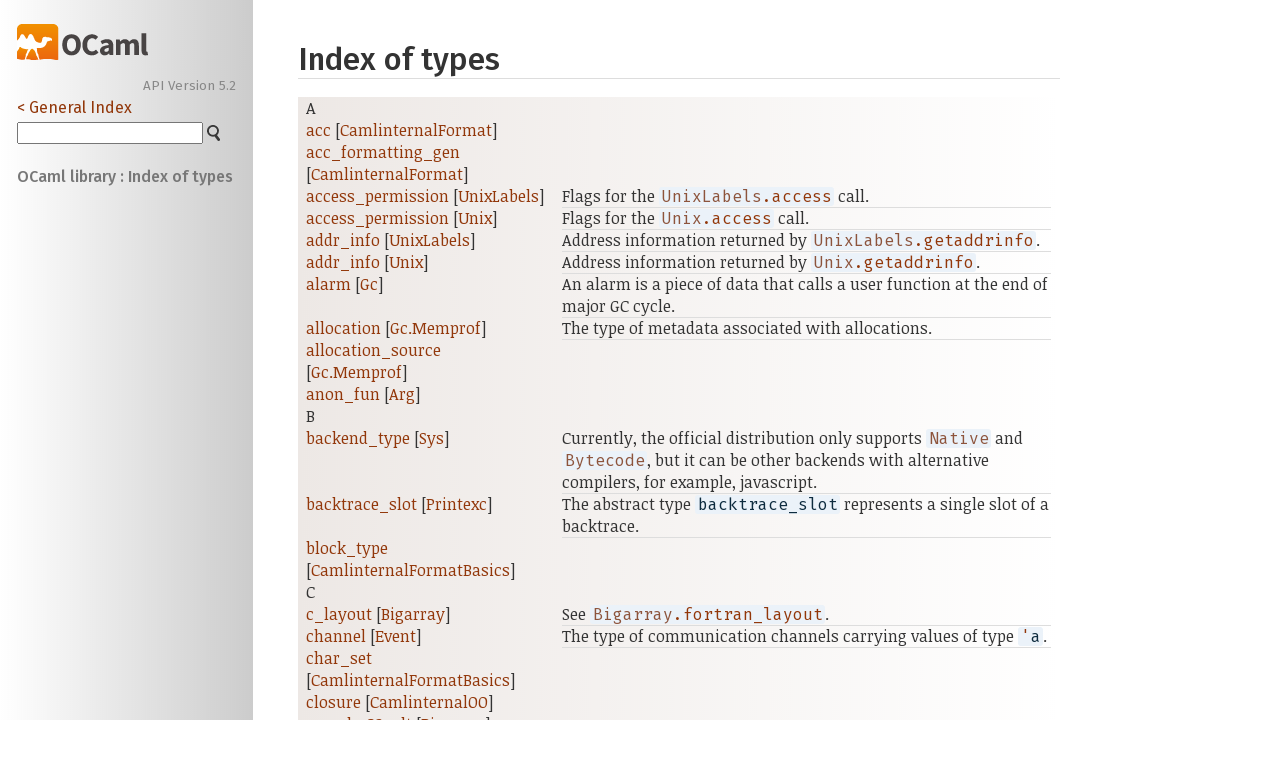

--- FILE ---
content_type: text/html; charset=utf-8
request_url: https://ocaml.org/manual/5.2/api/index_types.html
body_size: 12707
content:
<html><head>
<link rel="stylesheet" href="style.css" type="text/css">
<meta content="text/html; charset=utf8" http-equiv="Content-Type">
<meta name="viewport" content="width=device-width, initial-scale=1">
<link rel="Start" href="index.html">
<link title="Index of types" rel="Appendix" href="index_types.html">
<link title="Index of extensions" rel="Appendix" href="index_extensions.html">
<link title="Index of exceptions" rel="Appendix" href="index_exceptions.html">
<link title="Index of values" rel="Appendix" href="index_values.html">
<link title="Index of modules" rel="Appendix" href="index_modules.html">
<link title="Index of module types" rel="Appendix" href="index_module_types.html">
<link title="Format_tutorial" rel="Chapter" href="Format_tutorial.html">
<link title="Ocaml_operators" rel="Chapter" href="Ocaml_operators.html">
<link title="Arg" rel="Chapter" href="Arg.html">
<link title="Array" rel="Chapter" href="Array.html">
<link title="ArrayLabels" rel="Chapter" href="ArrayLabels.html">
<link title="Atomic" rel="Chapter" href="Atomic.html">
<link title="Bigarray" rel="Chapter" href="Bigarray.html">
<link title="Bool" rel="Chapter" href="Bool.html">
<link title="Buffer" rel="Chapter" href="Buffer.html">
<link title="Bytes" rel="Chapter" href="Bytes.html">
<link title="BytesLabels" rel="Chapter" href="BytesLabels.html">
<link title="Callback" rel="Chapter" href="Callback.html">
<link title="Char" rel="Chapter" href="Char.html">
<link title="Complex" rel="Chapter" href="Complex.html">
<link title="Condition" rel="Chapter" href="Condition.html">
<link title="Digest" rel="Chapter" href="Digest.html">
<link title="Domain" rel="Chapter" href="Domain.html">
<link title="Dynarray" rel="Chapter" href="Dynarray.html">
<link title="Dynlink" rel="Chapter" href="Dynlink.html">
<link title="Effect" rel="Chapter" href="Effect.html">
<link title="Either" rel="Chapter" href="Either.html">
<link title="Ephemeron" rel="Chapter" href="Ephemeron.html">
<link title="Event" rel="Chapter" href="Event.html">
<link title="Filename" rel="Chapter" href="Filename.html">
<link title="Float" rel="Chapter" href="Float.html">
<link title="Format" rel="Chapter" href="Format.html">
<link title="Fun" rel="Chapter" href="Fun.html">
<link title="Gc" rel="Chapter" href="Gc.html">
<link title="Hashtbl" rel="Chapter" href="Hashtbl.html">
<link title="In_channel" rel="Chapter" href="In_channel.html">
<link title="Int" rel="Chapter" href="Int.html">
<link title="Int32" rel="Chapter" href="Int32.html">
<link title="Int64" rel="Chapter" href="Int64.html">
<link title="Lazy" rel="Chapter" href="Lazy.html">
<link title="Lexing" rel="Chapter" href="Lexing.html">
<link title="List" rel="Chapter" href="List.html">
<link title="ListLabels" rel="Chapter" href="ListLabels.html">
<link title="Map" rel="Chapter" href="Map.html">
<link title="Marshal" rel="Chapter" href="Marshal.html">
<link title="MoreLabels" rel="Chapter" href="MoreLabels.html">
<link title="Mutex" rel="Chapter" href="Mutex.html">
<link title="Nativeint" rel="Chapter" href="Nativeint.html">
<link title="Obj" rel="Chapter" href="Obj.html">
<link title="Oo" rel="Chapter" href="Oo.html">
<link title="Option" rel="Chapter" href="Option.html">
<link title="Out_channel" rel="Chapter" href="Out_channel.html">
<link title="Parsing" rel="Chapter" href="Parsing.html">
<link title="Printexc" rel="Chapter" href="Printexc.html">
<link title="Printf" rel="Chapter" href="Printf.html">
<link title="Queue" rel="Chapter" href="Queue.html">
<link title="Random" rel="Chapter" href="Random.html">
<link title="Result" rel="Chapter" href="Result.html">
<link title="Runtime_events" rel="Chapter" href="Runtime_events.html">
<link title="Scanf" rel="Chapter" href="Scanf.html">
<link title="Semaphore" rel="Chapter" href="Semaphore.html">
<link title="Seq" rel="Chapter" href="Seq.html">
<link title="Set" rel="Chapter" href="Set.html">
<link title="Stack" rel="Chapter" href="Stack.html">
<link title="StdLabels" rel="Chapter" href="StdLabels.html">
<link title="Stdlib" rel="Chapter" href="Stdlib.html">
<link title="Str" rel="Chapter" href="Str.html">
<link title="String" rel="Chapter" href="String.html">
<link title="StringLabels" rel="Chapter" href="StringLabels.html">
<link title="Sys" rel="Chapter" href="Sys.html">
<link title="Thread" rel="Chapter" href="Thread.html">
<link title="Type" rel="Chapter" href="Type.html">
<link title="Uchar" rel="Chapter" href="Uchar.html">
<link title="Unit" rel="Chapter" href="Unit.html">
<link title="Unix" rel="Chapter" href="Unix.html">
<link title="UnixLabels" rel="Chapter" href="UnixLabels.html">
<link title="Weak" rel="Chapter" href="Weak.html">
<link title="CamlinternalFormat" rel="Chapter" href="CamlinternalFormat.html">
<link title="CamlinternalFormatBasics" rel="Chapter" href="CamlinternalFormatBasics.html">
<link title="CamlinternalLazy" rel="Chapter" href="CamlinternalLazy.html">
<link title="CamlinternalMod" rel="Chapter" href="CamlinternalMod.html">
<link title="CamlinternalOO" rel="Chapter" href="CamlinternalOO.html"><title>OCaml library : Index of types</title>
<script src="search.js"></script><script src="scroll.js"></script><script src="navigation.js"></script><link rel="shortcut icon" type="image/x-icon" href="favicon.ico"></head>
<body><div class="api"><div id="sidebar-button"><span>☰</span></div><header id="sidebar"><nav class="toc brand"><a class="brand" href="../index.html"><img src="colour-logo.svg" class="svg" alt="OCaml"></a></nav><nav class="toc"><div class="toc_version"><a id="version-select" href="https://ocaml.org/releases/">API Version 5.2</a></div><a href="index.html">&lt; General Index</a><div class="api_search"><input type="text" name="apisearch" id="api_search" class="api_search" oninput="mySearch(false);" onkeypress="this.oninput();" onclick="this.oninput();" onpaste="this.oninput();">
<img src="search_icon.svg" alt="Search" class="api_search svg" onclick="mySearch(false)"></div>
<div id="search_results"></div><div class="toc_title"><a href="#top">OCaml library : Index of types</a></div><ul></ul></nav></header>
<h1>Index of types</h1>
<table>
<tbody><tr><td align="left"><div>A</div></td></tr>
<tr><td><a href="CamlinternalFormat.html#TYPEacc">acc</a> [<a href="CamlinternalFormat.html">CamlinternalFormat</a>]</td>
<td></td></tr>
<tr><td><a href="CamlinternalFormat.html#TYPEacc_formatting_gen">acc_formatting_gen</a> [<a href="CamlinternalFormat.html">CamlinternalFormat</a>]</td>
<td></td></tr>
<tr><td><a href="UnixLabels.html#TYPEaccess_permission">access_permission</a> [<a href="UnixLabels.html">UnixLabels</a>]</td>
<td><div class="info">
<p>Flags for the <a href="UnixLabels.html#VALaccess"><code class="code"><span class="constructor">UnixLabels</span>.access</code></a> call.</p>

</div>
</td></tr>
<tr><td><a href="Unix.html#TYPEaccess_permission">access_permission</a> [<a href="Unix.html">Unix</a>]</td>
<td><div class="info">
<p>Flags for the <a href="Unix.html#VALaccess"><code class="code"><span class="constructor">Unix</span>.access</code></a> call.</p>

</div>
</td></tr>
<tr><td><a href="UnixLabels.html#TYPEaddr_info">addr_info</a> [<a href="UnixLabels.html">UnixLabels</a>]</td>
<td><div class="info">
<p>Address information returned by <a href="UnixLabels.html#VALgetaddrinfo"><code class="code"><span class="constructor">UnixLabels</span>.getaddrinfo</code></a>.</p>

</div>
</td></tr>
<tr><td><a href="Unix.html#TYPEaddr_info">addr_info</a> [<a href="Unix.html">Unix</a>]</td>
<td><div class="info">
<p>Address information returned by <a href="Unix.html#VALgetaddrinfo"><code class="code"><span class="constructor">Unix</span>.getaddrinfo</code></a>.</p>

</div>
</td></tr>
<tr><td><a href="Gc.html#TYPEalarm">alarm</a> [<a href="Gc.html">Gc</a>]</td>
<td><div class="info">
<p>An alarm is a piece of data that calls a user function at the end of
   major GC cycle.</p>

</div>
</td></tr>
<tr><td><a href="Gc.Memprof.html#TYPEallocation">allocation</a> [<a href="Gc.Memprof.html">Gc.Memprof</a>]</td>
<td><div class="info">
<p>The type of metadata associated with allocations.</p>

</div>
</td></tr>
<tr><td><a href="Gc.Memprof.html#TYPEallocation_source">allocation_source</a> [<a href="Gc.Memprof.html">Gc.Memprof</a>]</td>
<td></td></tr>
<tr><td><a href="Arg.html#TYPEanon_fun">anon_fun</a> [<a href="Arg.html">Arg</a>]</td>
<td></td></tr>
<tr><td align="left"><div>B</div></td></tr>
<tr><td><a href="Sys.html#TYPEbackend_type">backend_type</a> [<a href="Sys.html">Sys</a>]</td>
<td><div class="info">
<p>Currently, the official distribution only supports <code class="code"><span class="constructor">Native</span></code> and
    <code class="code"><span class="constructor">Bytecode</span></code>, but it can be other backends with alternative
    compilers, for example, javascript.</p>

</div>
</td></tr>
<tr><td><a href="Printexc.html#TYPEbacktrace_slot">backtrace_slot</a> [<a href="Printexc.html">Printexc</a>]</td>
<td><div class="info">
<p>The abstract type <code class="code">backtrace_slot</code> represents a single slot of
    a backtrace.</p>

</div>
</td></tr>
<tr><td><a href="CamlinternalFormatBasics.html#TYPEblock_type">block_type</a> [<a href="CamlinternalFormatBasics.html">CamlinternalFormatBasics</a>]</td>
<td></td></tr>
<tr><td align="left"><div>C</div></td></tr>
<tr><td><a href="Bigarray.html#TYPEc_layout">c_layout</a> [<a href="Bigarray.html">Bigarray</a>]</td>
<td><div class="info">
<p>See <a href="Bigarray.html#TYPEfortran_layout"><code class="code"><span class="constructor">Bigarray</span>.fortran_layout</code></a>.</p>

</div>
</td></tr>
<tr><td><a href="Event.html#TYPEchannel">channel</a> [<a href="Event.html">Event</a>]</td>
<td><div class="info">
<p>The type of communication channels carrying values of type <code class="code"><span class="keywordsign">'</span>a</code>.</p>

</div>
</td></tr>
<tr><td><a href="CamlinternalFormatBasics.html#TYPEchar_set">char_set</a> [<a href="CamlinternalFormatBasics.html">CamlinternalFormatBasics</a>]</td>
<td></td></tr>
<tr><td><a href="CamlinternalOO.html#TYPEclosure">closure</a> [<a href="CamlinternalOO.html">CamlinternalOO</a>]</td>
<td></td></tr>
<tr><td><a href="Bigarray.html#TYPEcomplex32_elt">complex32_elt</a> [<a href="Bigarray.html">Bigarray</a>]</td>
<td></td></tr>
<tr><td><a href="Bigarray.html#TYPEcomplex64_elt">complex64_elt</a> [<a href="Bigarray.html">Bigarray</a>]</td>
<td></td></tr>
<tr><td><a href="Effect.Shallow.html#TYPEcontinuation">continuation</a> [<a href="Effect.Shallow.html">Effect.Shallow</a>]</td>
<td><div class="info">
<p><code class="code">(<span class="keywordsign">'</span>a,<span class="keywordsign">'</span>b)&nbsp;continuation</code> is a delimited continuation that expects a <code class="code"><span class="keywordsign">'</span>a</code>
      value and returns a <code class="code"><span class="keywordsign">'</span>b</code> value.</p>

</div>
</td></tr>
<tr><td><a href="Effect.Deep.html#TYPEcontinuation">continuation</a> [<a href="Effect.Deep.html">Effect.Deep</a>]</td>
<td><div class="info">
<p><code class="code">(<span class="keywordsign">'</span>a,<span class="keywordsign">'</span>b)&nbsp;continuation</code> is a delimited continuation that expects a <code class="code"><span class="keywordsign">'</span>a</code>
      value and returns a <code class="code"><span class="keywordsign">'</span>b</code> value.</p>

</div>
</td></tr>
<tr><td><a href="Gc.html#TYPEcontrol">control</a> [<a href="Gc.html">Gc</a>]</td>
<td><div class="info">
<p>The GC parameters are given as a <code class="code">control</code> record.</p>

</div>
</td></tr>
<tr><td><a href="CamlinternalFormatBasics.html#TYPEcounter">counter</a> [<a href="CamlinternalFormatBasics.html">CamlinternalFormatBasics</a>]</td>
<td></td></tr>
<tr><td><a href="Runtime_events.html#TYPEcursor">cursor</a> [<a href="Runtime_events.html">Runtime_events</a>]</td>
<td><div class="info">
<p>Type of the cursor used when consuming.</p>

</div>
</td></tr>
<tr><td><a href="CamlinternalFormatBasics.html#TYPEcustom_arity">custom_arity</a> [<a href="CamlinternalFormatBasics.html">CamlinternalFormatBasics</a>]</td>
<td></td></tr>
<tr><td align="left"><div>D</div></td></tr>
<tr><td><a href="Weak.S.html#TYPEdata">data</a> [<a href="Weak.S.html">Weak.S</a>]</td>
<td><div class="info">
<p>The type of the elements stored in the table.</p>

</div>
</td></tr>
<tr><td><a href="UnixLabels.html#TYPEdir_handle">dir_handle</a> [<a href="UnixLabels.html">UnixLabels</a>]</td>
<td><div class="info">
<p>The type of descriptors over opened directories.</p>

</div>
</td></tr>
<tr><td><a href="Unix.html#TYPEdir_handle">dir_handle</a> [<a href="Unix.html">Unix</a>]</td>
<td><div class="info">
<p>The type of descriptors over opened directories.</p>

</div>
</td></tr>
<tr><td><a href="Arg.html#TYPEdoc">doc</a> [<a href="Arg.html">Arg</a>]</td>
<td></td></tr>
<tr><td align="left"><div>E</div></td></tr>
<tr><td><a href="Effect.Deep.html#TYPEeffect_handler">effect_handler</a> [<a href="Effect.Deep.html">Effect.Deep</a>]</td>
<td><div class="info">
<p><code class="code"><span class="keywordsign">'</span>a&nbsp;effect_handler</code> is a deep handler with an identity value handler
      <code class="code"><span class="keyword">fun</span>&nbsp;x&nbsp;<span class="keywordsign">-&gt;</span>&nbsp;x</code> and an exception handler that raises any exception
      <code class="code"><span class="keyword">fun</span>&nbsp;e&nbsp;<span class="keywordsign">-&gt;</span>&nbsp;raise&nbsp;e</code>.</p>

</div>
</td></tr>
<tr><td><a href="Set.S.html#TYPEelt">elt</a> [<a href="Set.S.html">Set.S</a>]</td>
<td><div class="info">
<p>The type of the set elements.</p>

</div>
</td></tr>
<tr><td><a href="MoreLabels.Set.S.html#TYPEelt">elt</a> [<a href="MoreLabels.Set.S.html">MoreLabels.Set.S</a>]</td>
<td><div class="info">
<p>The type of the set elements.</p>

</div>
</td></tr>
<tr><td><a href="Type.html#TYPEeq">eq</a> [<a href="Type.html">Type</a>]</td>
<td><div class="info">
<p>The purpose of <code class="code">eq</code> is to represent type equalities that may not otherwise
    be known by the type checker (e.g.</p>

</div>
</td></tr>
<tr><td><a href="UnixLabels.html#TYPEerror">error</a> [<a href="UnixLabels.html">UnixLabels</a>]</td>
<td><div class="info">
<p>The type of error codes.</p>

</div>
</td></tr>
<tr><td><a href="Unix.html#TYPEerror">error</a> [<a href="Unix.html">Unix</a>]</td>
<td><div class="info">
<p>The type of error codes.</p>

</div>
</td></tr>
<tr><td><a href="Dynlink.html#TYPEerror">error</a> [<a href="Dynlink.html">Dynlink</a>]</td>
<td></td></tr>
<tr><td><a href="Event.html#TYPEevent">event</a> [<a href="Event.html">Event</a>]</td>
<td><div class="info">
<p>The type of communication events returning a result of type <code class="code"><span class="keywordsign">'</span>a</code>.</p>

</div>
</td></tr>
<tr><td><a href="Marshal.html#TYPEextern_flags">extern_flags</a> [<a href="Marshal.html">Marshal</a>]</td>
<td></td></tr>
<tr><td><a href="Sys.html#TYPEextra_info">extra_info</a> [<a href="Sys.html">Sys</a>]</td>
<td><div class="info">
</div>
</td></tr>
<tr><td><a href="Sys.html#TYPEextra_prefix">extra_prefix</a> [<a href="Sys.html">Sys</a>]</td>
<td></td></tr>
<tr><td align="left"><div>F</div></td></tr>
<tr><td><a href="UnixLabels.html#TYPEfile_descr">file_descr</a> [<a href="UnixLabels.html">UnixLabels</a>]</td>
<td><div class="info">
<p>The abstract type of file descriptors.</p>

</div>
</td></tr>
<tr><td><a href="Unix.html#TYPEfile_descr">file_descr</a> [<a href="Unix.html">Unix</a>]</td>
<td><div class="info">
<p>The abstract type of file descriptors.</p>

</div>
</td></tr>
<tr><td><a href="UnixLabels.html#TYPEfile_kind">file_kind</a> [<a href="UnixLabels.html">UnixLabels</a>]</td>
<td></td></tr>
<tr><td><a href="Unix.html#TYPEfile_kind">file_kind</a> [<a href="Unix.html">Unix</a>]</td>
<td></td></tr>
<tr><td><a href="Scanf.Scanning.html#TYPEfile_name">file_name</a> [<a href="Scanf.Scanning.html">Scanf.Scanning</a>]</td>
<td><div class="info">
<p>A convenient alias to designate a file name.</p>

</div>
</td></tr>
<tr><td><a href="UnixLabels.html#TYPEfile_perm">file_perm</a> [<a href="UnixLabels.html">UnixLabels</a>]</td>
<td><div class="info">
<p>The type of file access rights, e.g.</p>

</div>
</td></tr>
<tr><td><a href="Unix.html#TYPEfile_perm">file_perm</a> [<a href="Unix.html">Unix</a>]</td>
<td><div class="info">
<p>The type of file access rights, e.g.</p>

</div>
</td></tr>
<tr><td><a href="Bigarray.html#TYPEfloat16_elt">float16_elt</a> [<a href="Bigarray.html">Bigarray</a>]</td>
<td></td></tr>
<tr><td><a href="Bigarray.html#TYPEfloat32_elt">float32_elt</a> [<a href="Bigarray.html">Bigarray</a>]</td>
<td></td></tr>
<tr><td><a href="Bigarray.html#TYPEfloat64_elt">float64_elt</a> [<a href="Bigarray.html">Bigarray</a>]</td>
<td></td></tr>
<tr><td><a href="CamlinternalFormatBasics.html#TYPEfloat_conv">float_conv</a> [<a href="CamlinternalFormatBasics.html">CamlinternalFormatBasics</a>]</td>
<td></td></tr>
<tr><td><a href="CamlinternalFormatBasics.html#TYPEfloat_flag_conv">float_flag_conv</a> [<a href="CamlinternalFormatBasics.html">CamlinternalFormatBasics</a>]</td>
<td></td></tr>
<tr><td><a href="CamlinternalFormatBasics.html#TYPEfloat_kind_conv">float_kind_conv</a> [<a href="CamlinternalFormatBasics.html">CamlinternalFormatBasics</a>]</td>
<td></td></tr>
<tr><td><a href="UnixLabels.html#TYPEflow_action">flow_action</a> [<a href="UnixLabels.html">UnixLabels</a>]</td>
<td></td></tr>
<tr><td><a href="Unix.html#TYPEflow_action">flow_action</a> [<a href="Unix.html">Unix</a>]</td>
<td></td></tr>
<tr><td><a href="UnixLabels.html#TYPEflush_queue">flush_queue</a> [<a href="UnixLabels.html">UnixLabels</a>]</td>
<td></td></tr>
<tr><td><a href="Unix.html#TYPEflush_queue">flush_queue</a> [<a href="Unix.html">Unix</a>]</td>
<td></td></tr>
<tr><td><a href="CamlinternalFormatBasics.html#TYPEfmt">fmt</a> [<a href="CamlinternalFormatBasics.html">CamlinternalFormatBasics</a>]</td>
<td><div class="info">
<p>List of format elements.</p>

</div>
</td></tr>
<tr><td><a href="CamlinternalFormat.html#TYPEfmt_ebb">fmt_ebb</a> [<a href="CamlinternalFormat.html">CamlinternalFormat</a>]</td>
<td></td></tr>
<tr><td><a href="CamlinternalFormatBasics.html#TYPEfmtty">fmtty</a> [<a href="CamlinternalFormatBasics.html">CamlinternalFormatBasics</a>]</td>
<td></td></tr>
<tr><td><a href="CamlinternalFormatBasics.html#TYPEfmtty_rel">fmtty_rel</a> [<a href="CamlinternalFormatBasics.html">CamlinternalFormatBasics</a>]</td>
<td></td></tr>
<tr><td><a href="Stdlib.html#TYPEformat">format</a> [<a href="Stdlib.html">Stdlib</a>]</td>
<td></td></tr>
<tr><td><a href="Stdlib.html#TYPEformat4">format4</a> [<a href="Stdlib.html">Stdlib</a>]</td>
<td></td></tr>
<tr><td><a href="CamlinternalFormatBasics.html#TYPEformat6">format6</a> [<a href="CamlinternalFormatBasics.html">CamlinternalFormatBasics</a>]</td>
<td></td></tr>
<tr><td><a href="Stdlib.html#TYPEformat6">format6</a> [<a href="Stdlib.html">Stdlib</a>]</td>
<td></td></tr>
<tr><td><a href="Format.html#TYPEformatter">formatter</a> [<a href="Format.html">Format</a>]</td>
<td><div class="info">
<p>Abstract data corresponding to a pretty-printer (also called a
    formatter) and all its machinery.</p>

</div>
</td></tr>
<tr><td><a href="Format.html#TYPEformatter_out_functions">formatter_out_functions</a> [<a href="Format.html">Format</a>]</td>
<td><div class="info">
<p>The set of output functions specific to a formatter: the <code class="code">out_string</code> function performs all the pretty-printer string output.
  It is called with a string <code class="code">s</code>, a start position <code class="code">p</code>, and a number of
  characters <code class="code">n</code>; it is supposed to output characters <code class="code">p</code> to <code class="code">p&nbsp;+&nbsp;n&nbsp;-&nbsp;1</code> of
  <code class="code">s</code>., the <code class="code">out_flush</code> function flushes the pretty-printer output device., <code class="code">out_newline</code> is called to open a new line when the pretty-printer splits
  the line., the <code class="code">out_spaces</code> function outputs spaces when a break hint leads to spaces
  instead of a line split. It is called with the number of spaces to output., the <code class="code">out_indent</code> function performs new line indentation when the
  pretty-printer splits the line. It is called with the indentation value of
  the new line.
  By default: fields <code class="code">out_string</code> and <code class="code">out_flush</code> are output device specific;
  (e.g. <a href="Stdlib.html#VALoutput_string"><code class="code">output_string</code></a> and <a href="Stdlib.html#VALflush"><code class="code">flush</code></a> for a
   <a href="Stdlib.html#TYPEout_channel"><code class="code">out_channel</code></a> device, or <code class="code"><span class="constructor">Buffer</span>.add_substring</code> and
   <a href="Stdlib.html#VALignore"><code class="code">ignore</code></a> for a <code class="code"><span class="constructor">Buffer</span>.t</code> output device),, field <code class="code">out_newline</code> is equivalent to <code class="code">out_string&nbsp;<span class="string">"\n"</span>&nbsp;0&nbsp;1</code>;, fields <code class="code">out_spaces</code> and <code class="code">out_indent</code> are equivalent to
  <code class="code">out_string&nbsp;(<span class="constructor">String</span>.make&nbsp;n&nbsp;<span class="string">'&nbsp;'</span>)&nbsp;0&nbsp;n</code>.</p>

</div>
</td></tr>
<tr><td><a href="Format.html#TYPEformatter_stag_functions">formatter_stag_functions</a> [<a href="Format.html">Format</a>]</td>
<td><div class="info">
<p>The semantic tag handling functions specific to a formatter:
  <code class="code">mark</code> versions are the 'tag-marking' functions that associate a string
  marker to a tag in order for the pretty-printing engine to write
  those markers as 0 length tokens in the output device of the formatter.</p>

</div>
</td></tr>
<tr><td><a href="CamlinternalFormatBasics.html#TYPEformatting_gen">formatting_gen</a> [<a href="CamlinternalFormatBasics.html">CamlinternalFormatBasics</a>]</td>
<td></td></tr>
<tr><td><a href="CamlinternalFormatBasics.html#TYPEformatting_lit">formatting_lit</a> [<a href="CamlinternalFormatBasics.html">CamlinternalFormatBasics</a>]</td>
<td></td></tr>
<tr><td><a href="Bigarray.html#TYPEfortran_layout">fortran_layout</a> [<a href="Bigarray.html">Bigarray</a>]</td>
<td><div class="info">
<p>To facilitate interoperability with existing C and Fortran code,
   this library supports two different memory layouts for Bigarrays,
   one compatible with the C conventions,
   the other compatible with the Fortran conventions.</p>

</div>
</td></tr>
<tr><td><a href="Stdlib.html#TYPEfpclass">fpclass</a> [<a href="Stdlib.html">Stdlib</a>]</td>
<td><div class="info">
<p>The five classes of floating-point numbers, as determined by
   the <a href="Stdlib.html#VALclassify_float"><code class="code">classify_float</code></a> function.</p>

</div>
</td></tr>
<tr><td><a href="Float.html#TYPEfpclass">fpclass</a> [<a href="Float.html">Float</a>]</td>
<td><div class="info">
<p>The five classes of floating-point numbers, as determined by
    the <a href="Float.html#VALclassify_float"><code class="code"><span class="constructor">Float</span>.classify_float</code></a> function.</p>

</div>
</td></tr>
<tr><td align="left"><div>G</div></td></tr>
<tr><td><a href="Format.html#TYPEgeometry">geometry</a> [<a href="Format.html">Format</a>]</td>
<td><div class="info">
</div>
</td></tr>
<tr><td><a href="UnixLabels.html#TYPEgetaddrinfo_option">getaddrinfo_option</a> [<a href="UnixLabels.html">UnixLabels</a>]</td>
<td><div class="info">
<p>Options to <a href="UnixLabels.html#VALgetaddrinfo"><code class="code"><span class="constructor">UnixLabels</span>.getaddrinfo</code></a>.</p>

</div>
</td></tr>
<tr><td><a href="Unix.html#TYPEgetaddrinfo_option">getaddrinfo_option</a> [<a href="Unix.html">Unix</a>]</td>
<td><div class="info">
<p>Options to <a href="Unix.html#VALgetaddrinfo"><code class="code"><span class="constructor">Unix</span>.getaddrinfo</code></a>.</p>

</div>
</td></tr>
<tr><td><a href="UnixLabels.html#TYPEgetnameinfo_option">getnameinfo_option</a> [<a href="UnixLabels.html">UnixLabels</a>]</td>
<td><div class="info">
<p>Options to <a href="UnixLabels.html#VALgetnameinfo"><code class="code"><span class="constructor">UnixLabels</span>.getnameinfo</code></a>.</p>

</div>
</td></tr>
<tr><td><a href="Unix.html#TYPEgetnameinfo_option">getnameinfo_option</a> [<a href="Unix.html">Unix</a>]</td>
<td><div class="info">
<p>Options to <a href="Unix.html#VALgetnameinfo"><code class="code"><span class="constructor">Unix</span>.getnameinfo</code></a>.</p>

</div>
</td></tr>
<tr><td><a href="UnixLabels.html#TYPEgroup_entry">group_entry</a> [<a href="UnixLabels.html">UnixLabels</a>]</td>
<td><div class="info">
<p>Structure of entries in the <code class="code">groups</code> database.</p>

</div>
</td></tr>
<tr><td><a href="Unix.html#TYPEgroup_entry">group_entry</a> [<a href="Unix.html">Unix</a>]</td>
<td><div class="info">
<p>Structure of entries in the <code class="code">groups</code> database.</p>

</div>
</td></tr>
<tr><td align="left"><div>H</div></td></tr>
<tr><td><a href="Effect.Shallow.html#TYPEhandler">handler</a> [<a href="Effect.Shallow.html">Effect.Shallow</a>]</td>
<td><div class="info">
<p><code class="code">(<span class="keywordsign">'</span>a,<span class="keywordsign">'</span>b)&nbsp;handler</code> is a handler record with three fields -- <code class="code">retc</code>
      is the value handler, <code class="code">exnc</code> handles exceptions, and <code class="code">effc</code> handles the
      effects performed by the computation enclosed by the handler.</p>

</div>
</td></tr>
<tr><td><a href="Effect.Deep.html#TYPEhandler">handler</a> [<a href="Effect.Deep.html">Effect.Deep</a>]</td>
<td><div class="info">
<p><code class="code">(<span class="keywordsign">'</span>a,<span class="keywordsign">'</span>b)&nbsp;handler</code> is a handler record with three fields -- <code class="code">retc</code>
      is the value handler, <code class="code">exnc</code> handles exceptions, and <code class="code">effc</code> handles the
      effects performed by the computation enclosed by the handler.</p>

</div>
</td></tr>
<tr><td><a href="CamlinternalFormat.html#TYPEheter_list">heter_list</a> [<a href="CamlinternalFormat.html">CamlinternalFormat</a>]</td>
<td></td></tr>
<tr><td><a href="UnixLabels.html#TYPEhost_entry">host_entry</a> [<a href="UnixLabels.html">UnixLabels</a>]</td>
<td><div class="info">
<p>Structure of entries in the <code class="code">hosts</code> database.</p>

</div>
</td></tr>
<tr><td><a href="Unix.html#TYPEhost_entry">host_entry</a> [<a href="Unix.html">Unix</a>]</td>
<td><div class="info">
<p>Structure of entries in the <code class="code">hosts</code> database.</p>

</div>
</td></tr>
<tr><td align="left"><div>I</div></td></tr>
<tr><td><a href="Domain.html#TYPEid">id</a> [<a href="Domain.html">Domain</a>]</td>
<td><div class="info">
<p>Domains have unique integer identifiers</p>

</div>
</td></tr>
<tr><td><a href="CamlinternalFormatBasics.html#TYPEignored">ignored</a> [<a href="CamlinternalFormatBasics.html">CamlinternalFormatBasics</a>]</td>
<td></td></tr>
<tr><td><a href="CamlinternalOO.html#TYPEimpl">impl</a> [<a href="CamlinternalOO.html">CamlinternalOO</a>]</td>
<td></td></tr>
<tr><td><a href="Stdlib.html#TYPEin_channel">in_channel</a> [<a href="Stdlib.html">Stdlib</a>]</td>
<td><div class="info">
<p>The type of input channel.</p>

</div>
</td></tr>
<tr><td><a href="Scanf.Scanning.html#TYPEin_channel">in_channel</a> [<a href="Scanf.Scanning.html">Scanf.Scanning</a>]</td>
<td><div class="info">
<p>The notion of input channel for the <a href="Scanf.html"><code class="code"><span class="constructor">Scanf</span></code></a> module:
   those channels provide all the machinery necessary to read from any source
   of characters, including a <a href="Stdlib.html#TYPEin_channel"><code class="code">in_channel</code></a> value.</p>

</div>
</td></tr>
<tr><td><a href="UnixLabels.html#TYPEinet_addr">inet_addr</a> [<a href="UnixLabels.html">UnixLabels</a>]</td>
<td><div class="info">
<p>The abstract type of Internet addresses.</p>

</div>
</td></tr>
<tr><td><a href="Unix.html#TYPEinet_addr">inet_addr</a> [<a href="Unix.html">Unix</a>]</td>
<td><div class="info">
<p>The abstract type of Internet addresses.</p>

</div>
</td></tr>
<tr><td><a href="CamlinternalOO.html#TYPEinit_table">init_table</a> [<a href="CamlinternalOO.html">CamlinternalOO</a>]</td>
<td></td></tr>
<tr><td><a href="Bigarray.html#TYPEint16_signed_elt">int16_signed_elt</a> [<a href="Bigarray.html">Bigarray</a>]</td>
<td></td></tr>
<tr><td><a href="Bigarray.html#TYPEint16_unsigned_elt">int16_unsigned_elt</a> [<a href="Bigarray.html">Bigarray</a>]</td>
<td></td></tr>
<tr><td><a href="Bigarray.html#TYPEint32_elt">int32_elt</a> [<a href="Bigarray.html">Bigarray</a>]</td>
<td></td></tr>
<tr><td><a href="Bigarray.html#TYPEint64_elt">int64_elt</a> [<a href="Bigarray.html">Bigarray</a>]</td>
<td></td></tr>
<tr><td><a href="Bigarray.html#TYPEint8_signed_elt">int8_signed_elt</a> [<a href="Bigarray.html">Bigarray</a>]</td>
<td></td></tr>
<tr><td><a href="Bigarray.html#TYPEint8_unsigned_elt">int8_unsigned_elt</a> [<a href="Bigarray.html">Bigarray</a>]</td>
<td></td></tr>
<tr><td><a href="CamlinternalFormatBasics.html#TYPEint_conv">int_conv</a> [<a href="CamlinternalFormatBasics.html">CamlinternalFormatBasics</a>]</td>
<td></td></tr>
<tr><td><a href="Bigarray.html#TYPEint_elt">int_elt</a> [<a href="Bigarray.html">Bigarray</a>]</td>
<td></td></tr>
<tr><td><a href="UnixLabels.html#TYPEinterval_timer">interval_timer</a> [<a href="UnixLabels.html">UnixLabels</a>]</td>
<td><div class="info">
<p>The three kinds of interval timers.</p>

</div>
</td></tr>
<tr><td><a href="Unix.html#TYPEinterval_timer">interval_timer</a> [<a href="Unix.html">Unix</a>]</td>
<td><div class="info">
<p>The three kinds of interval timers.</p>

</div>
</td></tr>
<tr><td><a href="UnixLabels.html#TYPEinterval_timer_status">interval_timer_status</a> [<a href="UnixLabels.html">UnixLabels</a>]</td>
<td><div class="info">
<p>The type describing the status of an interval timer</p>

</div>
</td></tr>
<tr><td><a href="Unix.html#TYPEinterval_timer_status">interval_timer_status</a> [<a href="Unix.html">Unix</a>]</td>
<td><div class="info">
<p>The type describing the status of an interval timer</p>

</div>
</td></tr>
<tr><td align="left"><div>K</div></td></tr>
<tr><td><a href="MoreLabels.Map.S.html#TYPEkey">key</a> [<a href="MoreLabels.Map.S.html">MoreLabels.Map.S</a>]</td>
<td><div class="info">
<p>The type of the map keys.</p>

</div>
</td></tr>
<tr><td><a href="MoreLabels.Hashtbl.SeededS.html#TYPEkey">key</a> [<a href="MoreLabels.Hashtbl.SeededS.html">MoreLabels.Hashtbl.SeededS</a>]</td>
<td></td></tr>
<tr><td><a href="MoreLabels.Hashtbl.S.html#TYPEkey">key</a> [<a href="MoreLabels.Hashtbl.S.html">MoreLabels.Hashtbl.S</a>]</td>
<td></td></tr>
<tr><td><a href="Map.S.html#TYPEkey">key</a> [<a href="Map.S.html">Map.S</a>]</td>
<td><div class="info">
<p>The type of the map keys.</p>

</div>
</td></tr>
<tr><td><a href="Hashtbl.SeededS.html#TYPEkey">key</a> [<a href="Hashtbl.SeededS.html">Hashtbl.SeededS</a>]</td>
<td></td></tr>
<tr><td><a href="Hashtbl.S.html#TYPEkey">key</a> [<a href="Hashtbl.S.html">Hashtbl.S</a>]</td>
<td></td></tr>
<tr><td><a href="Ephemeron.SeededS.html#TYPEkey">key</a> [<a href="Ephemeron.SeededS.html">Ephemeron.SeededS</a>]</td>
<td></td></tr>
<tr><td><a href="Ephemeron.S.html#TYPEkey">key</a> [<a href="Ephemeron.S.html">Ephemeron.S</a>]</td>
<td></td></tr>
<tr><td><a href="Domain.DLS.html#TYPEkey">key</a> [<a href="Domain.DLS.html">Domain.DLS</a>]</td>
<td><div class="info">
<p>Type of a DLS key</p>

</div>
</td></tr>
<tr><td><a href="Arg.html#TYPEkey">key</a> [<a href="Arg.html">Arg</a>]</td>
<td></td></tr>
<tr><td><a href="Bigarray.html#TYPEkind">kind</a> [<a href="Bigarray.html">Bigarray</a>]</td>
<td><div class="info">
<p>To each element kind is associated an OCaml type, which is
   the type of OCaml values that can be stored in the Bigarray
   or read back from it.</p>

</div>
</td></tr>
<tr><td align="left"><div>L</div></td></tr>
<tr><td><a href="CamlinternalOO.html#TYPElabel">label</a> [<a href="CamlinternalOO.html">CamlinternalOO</a>]</td>
<td></td></tr>
<tr><td><a href="Bigarray.html#TYPElayout">layout</a> [<a href="Bigarray.html">Bigarray</a>]</td>
<td></td></tr>
<tr><td><a href="Lexing.html#TYPElexbuf">lexbuf</a> [<a href="Lexing.html">Lexing</a>]</td>
<td><div class="info">
<p>The type of lexer buffers.</p>

</div>
</td></tr>
<tr><td><a href="Runtime_events.html#TYPElifecycle">lifecycle</a> [<a href="Runtime_events.html">Runtime_events</a>]</td>
<td><div class="info">
<p>Lifecycle events for the ring itself.</p>

</div>
</td></tr>
<tr><td><a href="Dynlink.html#TYPElinking_error">linking_error</a> [<a href="Dynlink.html">Dynlink</a>]</td>
<td></td></tr>
<tr><td><a href="Printexc.html#TYPElocation">location</a> [<a href="Printexc.html">Printexc</a>]</td>
<td><div class="info">
<p>The type of location information found in backtraces.</p>

</div>
</td></tr>
<tr><td><a href="UnixLabels.html#TYPElock_command">lock_command</a> [<a href="UnixLabels.html">UnixLabels</a>]</td>
<td><div class="info">
<p>Commands for <a href="UnixLabels.html#VALlockf"><code class="code"><span class="constructor">UnixLabels</span>.lockf</code></a>.</p>

</div>
</td></tr>
<tr><td><a href="Unix.html#TYPElock_command">lock_command</a> [<a href="Unix.html">Unix</a>]</td>
<td><div class="info">
<p>Commands for <a href="Unix.html#VALlockf"><code class="code"><span class="constructor">Unix</span>.lockf</code></a>.</p>

</div>
</td></tr>
<tr><td align="left"><div>M</div></td></tr>
<tr><td><a href="CamlinternalOO.html#TYPEmeth">meth</a> [<a href="CamlinternalOO.html">CamlinternalOO</a>]</td>
<td></td></tr>
<tr><td><a href="UnixLabels.html#TYPEmsg_flag">msg_flag</a> [<a href="UnixLabels.html">UnixLabels</a>]</td>
<td><div class="info">
<p>The flags for <a href="UnixLabels.html#VALrecv"><code class="code"><span class="constructor">UnixLabels</span>.recv</code></a>, <a href="UnixLabels.html#VALrecvfrom"><code class="code"><span class="constructor">UnixLabels</span>.recvfrom</code></a>, <a href="UnixLabels.html#VALsend"><code class="code"><span class="constructor">UnixLabels</span>.send</code></a> and <a href="UnixLabels.html#VALsendto"><code class="code"><span class="constructor">UnixLabels</span>.sendto</code></a>.</p>

</div>
</td></tr>
<tr><td><a href="Unix.html#TYPEmsg_flag">msg_flag</a> [<a href="Unix.html">Unix</a>]</td>
<td><div class="info">
<p>The flags for <a href="Unix.html#VALrecv"><code class="code"><span class="constructor">Unix</span>.recv</code></a>, <a href="Unix.html#VALrecvfrom"><code class="code"><span class="constructor">Unix</span>.recvfrom</code></a>, <a href="Unix.html#VALsend"><code class="code"><span class="constructor">Unix</span>.send</code></a> and <a href="Unix.html#VALsendto"><code class="code"><span class="constructor">Unix</span>.sendto</code></a>.</p>

</div>
</td></tr>
<tr><td><a href="CamlinternalFormat.html#TYPEmutable_char_set">mutable_char_set</a> [<a href="CamlinternalFormat.html">CamlinternalFormat</a>]</td>
<td></td></tr>
<tr><td align="left"><div>N</div></td></tr>
<tr><td><a href="UnixLabels.html#TYPEname_info">name_info</a> [<a href="UnixLabels.html">UnixLabels</a>]</td>
<td><div class="info">
<p>Host and service information returned by <a href="UnixLabels.html#VALgetnameinfo"><code class="code"><span class="constructor">UnixLabels</span>.getnameinfo</code></a>.</p>

</div>
</td></tr>
<tr><td><a href="Unix.html#TYPEname_info">name_info</a> [<a href="Unix.html">Unix</a>]</td>
<td><div class="info">
<p>Host and service information returned by <a href="Unix.html#VALgetnameinfo"><code class="code"><span class="constructor">Unix</span>.getnameinfo</code></a>.</p>

</div>
</td></tr>
<tr><td><a href="Bigarray.html#TYPEnativeint_elt">nativeint_elt</a> [<a href="Bigarray.html">Bigarray</a>]</td>
<td></td></tr>
<tr><td><a href="Seq.html#TYPEnode">node</a> [<a href="Seq.html">Seq</a>]</td>
<td><div class="info">
<p>A node is either <code class="code"><span class="constructor">Nil</span></code>, which means that the sequence is empty,
    or <code class="code"><span class="constructor">Cons</span>&nbsp;(x,&nbsp;xs)</code>, which means that <code class="code">x</code> is the first element
    of the sequence and that <code class="code">xs</code> is the remainder of the sequence.</p>

</div>
</td></tr>
<tr><td align="left"><div>O</div></td></tr>
<tr><td><a href="CamlinternalOO.html#TYPEobj">obj</a> [<a href="CamlinternalOO.html">CamlinternalOO</a>]</td>
<td></td></tr>
<tr><td><a href="Obj.Ephemeron.html#TYPEobj_t">obj_t</a> [<a href="Obj.Ephemeron.html">Obj.Ephemeron</a>]</td>
<td><div class="info">
<p>alias for <a href="Obj.html#TYPEt"><code class="code"><span class="constructor">Obj</span>.t</code></a></p>

</div>
</td></tr>
<tr><td><a href="Sys.html#TYPEocaml_release_info">ocaml_release_info</a> [<a href="Sys.html">Sys</a>]</td>
<td><div class="info">
</div>
</td></tr>
<tr><td><a href="UnixLabels.html#TYPEopen_flag">open_flag</a> [<a href="UnixLabels.html">UnixLabels</a>]</td>
<td><div class="info">
<p>The flags to <a href="UnixLabels.html#VALopenfile"><code class="code"><span class="constructor">UnixLabels</span>.openfile</code></a>.</p>

</div>
</td></tr>
<tr><td><a href="Unix.html#TYPEopen_flag">open_flag</a> [<a href="Unix.html">Unix</a>]</td>
<td><div class="info">
<p>The flags to <a href="Unix.html#VALopenfile"><code class="code"><span class="constructor">Unix</span>.openfile</code></a>.</p>

</div>
</td></tr>
<tr><td><a href="Stdlib.html#TYPEopen_flag">open_flag</a> [<a href="Stdlib.html">Stdlib</a>]</td>
<td><div class="info">
<p>Opening modes for <a href="Stdlib.html#VALopen_out_gen"><code class="code">open_out_gen</code></a> and
  <a href="Stdlib.html#VALopen_in_gen"><code class="code">open_in_gen</code></a>.</p>

</div>
</td></tr>
<tr><td><a href="Out_channel.html#TYPEopen_flag">open_flag</a> [<a href="Out_channel.html">Out_channel</a>]</td>
<td><div class="info">
<p>Opening modes for <a href="Out_channel.html#VALopen_gen"><code class="code"><span class="constructor">Out_channel</span>.open_gen</code></a>.</p>

</div>
</td></tr>
<tr><td><a href="In_channel.html#TYPEopen_flag">open_flag</a> [<a href="In_channel.html">In_channel</a>]</td>
<td><div class="info">
<p>Opening modes for <a href="In_channel.html#VALopen_gen"><code class="code"><span class="constructor">In_channel</span>.open_gen</code></a>.</p>

</div>
</td></tr>
<tr><td><a href="Stdlib.html#TYPEout_channel">out_channel</a> [<a href="Stdlib.html">Stdlib</a>]</td>
<td><div class="info">
<p>The type of output channel.</p>

</div>
</td></tr>
<tr><td align="left"><div>P</div></td></tr>
<tr><td><a href="CamlinternalFormatBasics.html#TYPEpad_option">pad_option</a> [<a href="CamlinternalFormatBasics.html">CamlinternalFormatBasics</a>]</td>
<td></td></tr>
<tr><td><a href="CamlinternalFormatBasics.html#TYPEpadding">padding</a> [<a href="CamlinternalFormatBasics.html">CamlinternalFormatBasics</a>]</td>
<td></td></tr>
<tr><td><a href="CamlinternalFormatBasics.html#TYPEpadty">padty</a> [<a href="CamlinternalFormatBasics.html">CamlinternalFormatBasics</a>]</td>
<td></td></tr>
<tr><td><a href="CamlinternalFormat.html#TYPEparam_format_ebb">param_format_ebb</a> [<a href="CamlinternalFormat.html">CamlinternalFormat</a>]</td>
<td></td></tr>
<tr><td><a href="CamlinternalOO.html#TYPEparams">params</a> [<a href="CamlinternalOO.html">CamlinternalOO</a>]</td>
<td></td></tr>
<tr><td><a href="UnixLabels.html#TYPEpasswd_entry">passwd_entry</a> [<a href="UnixLabels.html">UnixLabels</a>]</td>
<td><div class="info">
<p>Structure of entries in the <code class="code">passwd</code> database.</p>

</div>
</td></tr>
<tr><td><a href="Unix.html#TYPEpasswd_entry">passwd_entry</a> [<a href="Unix.html">Unix</a>]</td>
<td><div class="info">
<p>Structure of entries in the <code class="code">passwd</code> database.</p>

</div>
</td></tr>
<tr><td><a href="Lexing.html#TYPEposition">position</a> [<a href="Lexing.html">Lexing</a>]</td>
<td><div class="info">
<p>A value of type <code class="code">position</code> describes a point in a source file.</p>

</div>
</td></tr>
<tr><td><a href="CamlinternalFormatBasics.html#TYPEprec_option">prec_option</a> [<a href="CamlinternalFormatBasics.html">CamlinternalFormatBasics</a>]</td>
<td></td></tr>
<tr><td><a href="CamlinternalFormatBasics.html#TYPEprecision">precision</a> [<a href="CamlinternalFormatBasics.html">CamlinternalFormatBasics</a>]</td>
<td></td></tr>
<tr><td><a href="UnixLabels.html#TYPEprocess_status">process_status</a> [<a href="UnixLabels.html">UnixLabels</a>]</td>
<td><div class="info">
<p>The termination status of a process.</p>

</div>
</td></tr>
<tr><td><a href="Unix.html#TYPEprocess_status">process_status</a> [<a href="Unix.html">Unix</a>]</td>
<td><div class="info">
<p>The termination status of a process.</p>

</div>
</td></tr>
<tr><td><a href="UnixLabels.html#TYPEprocess_times">process_times</a> [<a href="UnixLabels.html">UnixLabels</a>]</td>
<td><div class="info">
<p>The execution times (CPU times) of a process.</p>

</div>
</td></tr>
<tr><td><a href="Unix.html#TYPEprocess_times">process_times</a> [<a href="Unix.html">Unix</a>]</td>
<td><div class="info">
<p>The execution times (CPU times) of a process.</p>

</div>
</td></tr>
<tr><td><a href="UnixLabels.html#TYPEprotocol_entry">protocol_entry</a> [<a href="UnixLabels.html">UnixLabels</a>]</td>
<td><div class="info">
<p>Structure of entries in the <code class="code">protocols</code> database.</p>

</div>
</td></tr>
<tr><td><a href="Unix.html#TYPEprotocol_entry">protocol_entry</a> [<a href="Unix.html">Unix</a>]</td>
<td><div class="info">
<p>Structure of entries in the <code class="code">protocols</code> database.</p>

</div>
</td></tr>
<tr><td align="left"><div>R</div></td></tr>
<tr><td><a href="Printexc.html#TYPEraw_backtrace">raw_backtrace</a> [<a href="Printexc.html">Printexc</a>]</td>
<td><div class="info">
<p>The type <code class="code">raw_backtrace</code> stores a backtrace in a low-level format,
    which can be converted to usable form using <code class="code">raw_backtrace_entries</code>
    and <code class="code">backtrace_slots_of_raw_entry</code> below.</p>

</div>
</td></tr>
<tr><td><a href="Printexc.html#TYPEraw_backtrace_entry">raw_backtrace_entry</a> [<a href="Printexc.html">Printexc</a>]</td>
<td><div class="info">
<p>A <code class="code">raw_backtrace_entry</code> is an element of a <code class="code">raw_backtrace</code>.</p>

</div>
</td></tr>
<tr><td><a href="Printexc.html#TYPEraw_backtrace_slot">raw_backtrace_slot</a> [<a href="Printexc.html">Printexc</a>]</td>
<td><div class="info">
<p>This type is used to iterate over the slots of a <code class="code">raw_backtrace</code>.</p>

</div>
</td></tr>
<tr><td><a href="Obj.html#TYPEraw_data">raw_data</a> [<a href="Obj.html">Obj</a>]</td>
<td></td></tr>
<tr><td><a href="Stdlib.html#TYPEref">ref</a> [<a href="Stdlib.html">Stdlib</a>]</td>
<td><div class="info">
<p>The type of references (mutable indirection cells) containing
   a value of type <code class="code"><span class="keywordsign">'</span>a</code>.</p>

</div>
</td></tr>
<tr><td><a href="Str.html#TYPEregexp">regexp</a> [<a href="Str.html">Str</a>]</td>
<td><div class="info">
<p>The type of compiled regular expressions.</p>

</div>
</td></tr>
<tr><td><a href="Sys.Immediate64.Make.html#TYPErepr">repr</a> [<a href="Sys.Immediate64.Make.html">Sys.Immediate64.Make</a>]</td>
<td></td></tr>
<tr><td><a href="Stdlib.html#TYPEresult">result</a> [<a href="Stdlib.html">Stdlib</a>]</td>
<td><div class="info">
</div>
</td></tr>
<tr><td><a href="Runtime_events.html#TYPEruntime_counter">runtime_counter</a> [<a href="Runtime_events.html">Runtime_events</a>]</td>
<td><div class="info">
<p>The type for counter events emitted by the runtime.</p>

</div>
</td></tr>
<tr><td><a href="Runtime_events.html#TYPEruntime_phase">runtime_phase</a> [<a href="Runtime_events.html">Runtime_events</a>]</td>
<td><div class="info">
<p>The type for span events emitted by the runtime.</p>

</div>
</td></tr>
<tr><td align="left"><div>S</div></td></tr>
<tr><td><a href="Scanf.Scanning.html#TYPEscanbuf">scanbuf</a> [<a href="Scanf.Scanning.html">Scanf.Scanning</a>]</td>
<td><div class="info">
<p>The type of scanning buffers.</p>

</div>
</td></tr>
<tr><td><a href="Scanf.html#TYPEscanner">scanner</a> [<a href="Scanf.html">Scanf</a>]</td>
<td><div class="info">
<p>The type of formatted input scanners: <code class="code">(<span class="keywordsign">'</span>a,&nbsp;<span class="keywordsign">'</span>b,&nbsp;<span class="keywordsign">'</span>c,&nbsp;<span class="keywordsign">'</span>d)&nbsp;scanner</code>
    is the type of a formatted input function that reads from some
    formatted input channel according to some format string; more
    precisely, if <code class="code">scan</code> is some formatted input function, then <code class="code">scan<br>
&nbsp;&nbsp;&nbsp;&nbsp;ic&nbsp;fmt&nbsp;f</code> applies <code class="code">f</code> to all the arguments specified by format
    string <code class="code">fmt</code>, when <code class="code">scan</code> has read those arguments from the
    <a href="Scanf.Scanning.html#TYPEin_channel"><code class="code"><span class="constructor">Scanf</span>.<span class="constructor">Scanning</span>.in_channel</code></a> formatted input channel <code class="code">ic</code>.</p>

</div>
</td></tr>
<tr><td><a href="Scanf.html#TYPEscanner_opt">scanner_opt</a> [<a href="Scanf.html">Scanf</a>]</td>
<td></td></tr>
<tr><td><a href="UnixLabels.html#TYPEseek_command">seek_command</a> [<a href="UnixLabels.html">UnixLabels</a>]</td>
<td><div class="info">
<p>Positioning modes for <a href="UnixLabels.html#VALlseek"><code class="code"><span class="constructor">UnixLabels</span>.lseek</code></a>.</p>

</div>
</td></tr>
<tr><td><a href="Unix.html#TYPEseek_command">seek_command</a> [<a href="Unix.html">Unix</a>]</td>
<td><div class="info">
<p>Positioning modes for <a href="Unix.html#VALlseek"><code class="code"><span class="constructor">Unix</span>.lseek</code></a>.</p>

</div>
</td></tr>
<tr><td><a href="UnixLabels.html#TYPEservice_entry">service_entry</a> [<a href="UnixLabels.html">UnixLabels</a>]</td>
<td><div class="info">
<p>Structure of entries in the <code class="code">services</code> database.</p>

</div>
</td></tr>
<tr><td><a href="Unix.html#TYPEservice_entry">service_entry</a> [<a href="Unix.html">Unix</a>]</td>
<td><div class="info">
<p>Structure of entries in the <code class="code">services</code> database.</p>

</div>
</td></tr>
<tr><td><a href="UnixLabels.html#TYPEsetattr_when">setattr_when</a> [<a href="UnixLabels.html">UnixLabels</a>]</td>
<td></td></tr>
<tr><td><a href="Unix.html#TYPEsetattr_when">setattr_when</a> [<a href="Unix.html">Unix</a>]</td>
<td></td></tr>
<tr><td><a href="CamlinternalMod.html#TYPEshape">shape</a> [<a href="CamlinternalMod.html">CamlinternalMod</a>]</td>
<td></td></tr>
<tr><td><a href="UnixLabels.html#TYPEshutdown_command">shutdown_command</a> [<a href="UnixLabels.html">UnixLabels</a>]</td>
<td><div class="info">
<p>The type of commands for <code class="code">shutdown</code>.</p>

</div>
</td></tr>
<tr><td><a href="Unix.html#TYPEshutdown_command">shutdown_command</a> [<a href="Unix.html">Unix</a>]</td>
<td><div class="info">
<p>The type of commands for <code class="code">shutdown</code>.</p>

</div>
</td></tr>
<tr><td><a href="Sys.html#TYPEsignal_behavior">signal_behavior</a> [<a href="Sys.html">Sys</a>]</td>
<td><div class="info">
<p>What to do when receiving a signal: <code class="code"><span class="constructor">Signal_default</span></code>: take the default behavior
     (usually: abort the program), <code class="code"><span class="constructor">Signal_ignore</span></code>: ignore the signal, <code class="code"><span class="constructor">Signal_handle</span>&nbsp;f</code>: call function <code class="code">f</code>, giving it the signal
   number as argument.</p>

</div>
</td></tr>
<tr><td><a href="UnixLabels.html#TYPEsigprocmask_command">sigprocmask_command</a> [<a href="UnixLabels.html">UnixLabels</a>]</td>
<td></td></tr>
<tr><td><a href="Unix.html#TYPEsigprocmask_command">sigprocmask_command</a> [<a href="Unix.html">Unix</a>]</td>
<td></td></tr>
<tr><td><a href="UnixLabels.html#TYPEsockaddr">sockaddr</a> [<a href="UnixLabels.html">UnixLabels</a>]</td>
<td><div class="info">
<p>The type of socket addresses.</p>

</div>
</td></tr>
<tr><td><a href="Unix.html#TYPEsockaddr">sockaddr</a> [<a href="Unix.html">Unix</a>]</td>
<td><div class="info">
<p>The type of socket addresses.</p>

</div>
</td></tr>
<tr><td><a href="UnixLabels.html#TYPEsocket_bool_option">socket_bool_option</a> [<a href="UnixLabels.html">UnixLabels</a>]</td>
<td><div class="info">
<p>The socket options that can be consulted with <a href="UnixLabels.html#VALgetsockopt"><code class="code"><span class="constructor">UnixLabels</span>.getsockopt</code></a>
   and modified with <a href="UnixLabels.html#VALsetsockopt"><code class="code"><span class="constructor">UnixLabels</span>.setsockopt</code></a>.</p>

</div>
</td></tr>
<tr><td><a href="Unix.html#TYPEsocket_bool_option">socket_bool_option</a> [<a href="Unix.html">Unix</a>]</td>
<td><div class="info">
<p>The socket options that can be consulted with <a href="Unix.html#VALgetsockopt"><code class="code"><span class="constructor">Unix</span>.getsockopt</code></a>
   and modified with <a href="Unix.html#VALsetsockopt"><code class="code"><span class="constructor">Unix</span>.setsockopt</code></a>.</p>

</div>
</td></tr>
<tr><td><a href="UnixLabels.html#TYPEsocket_domain">socket_domain</a> [<a href="UnixLabels.html">UnixLabels</a>]</td>
<td><div class="info">
<p>The type of socket domains.</p>

</div>
</td></tr>
<tr><td><a href="Unix.html#TYPEsocket_domain">socket_domain</a> [<a href="Unix.html">Unix</a>]</td>
<td><div class="info">
<p>The type of socket domains.</p>

</div>
</td></tr>
<tr><td><a href="UnixLabels.html#TYPEsocket_float_option">socket_float_option</a> [<a href="UnixLabels.html">UnixLabels</a>]</td>
<td><div class="info">
<p>The socket options that can be consulted with <a href="UnixLabels.html#VALgetsockopt_float"><code class="code"><span class="constructor">UnixLabels</span>.getsockopt_float</code></a>
   and modified with <a href="UnixLabels.html#VALsetsockopt_float"><code class="code"><span class="constructor">UnixLabels</span>.setsockopt_float</code></a>.</p>

</div>
</td></tr>
<tr><td><a href="Unix.html#TYPEsocket_float_option">socket_float_option</a> [<a href="Unix.html">Unix</a>]</td>
<td><div class="info">
<p>The socket options that can be consulted with <a href="Unix.html#VALgetsockopt_float"><code class="code"><span class="constructor">Unix</span>.getsockopt_float</code></a>
   and modified with <a href="Unix.html#VALsetsockopt_float"><code class="code"><span class="constructor">Unix</span>.setsockopt_float</code></a>.</p>

</div>
</td></tr>
<tr><td><a href="UnixLabels.html#TYPEsocket_int_option">socket_int_option</a> [<a href="UnixLabels.html">UnixLabels</a>]</td>
<td><div class="info">
<p>The socket options that can be consulted with <a href="UnixLabels.html#VALgetsockopt_int"><code class="code"><span class="constructor">UnixLabels</span>.getsockopt_int</code></a>
   and modified with <a href="UnixLabels.html#VALsetsockopt_int"><code class="code"><span class="constructor">UnixLabels</span>.setsockopt_int</code></a>.</p>

</div>
</td></tr>
<tr><td><a href="Unix.html#TYPEsocket_int_option">socket_int_option</a> [<a href="Unix.html">Unix</a>]</td>
<td><div class="info">
<p>The socket options that can be consulted with <a href="Unix.html#VALgetsockopt_int"><code class="code"><span class="constructor">Unix</span>.getsockopt_int</code></a>
   and modified with <a href="Unix.html#VALsetsockopt_int"><code class="code"><span class="constructor">Unix</span>.setsockopt_int</code></a>.</p>

</div>
</td></tr>
<tr><td><a href="UnixLabels.html#TYPEsocket_optint_option">socket_optint_option</a> [<a href="UnixLabels.html">UnixLabels</a>]</td>
<td><div class="info">
<p>The socket options that can be consulted with <a href="UnixLabels.html#VALgetsockopt_optint"><code class="code"><span class="constructor">UnixLabels</span>.getsockopt_optint</code></a>
   and modified with <a href="UnixLabels.html#VALsetsockopt_optint"><code class="code"><span class="constructor">UnixLabels</span>.setsockopt_optint</code></a>.</p>

</div>
</td></tr>
<tr><td><a href="Unix.html#TYPEsocket_optint_option">socket_optint_option</a> [<a href="Unix.html">Unix</a>]</td>
<td><div class="info">
<p>The socket options that can be consulted with <a href="Unix.html#VALgetsockopt_optint"><code class="code"><span class="constructor">Unix</span>.getsockopt_optint</code></a>
   and modified with <a href="Unix.html#VALsetsockopt_optint"><code class="code"><span class="constructor">Unix</span>.setsockopt_optint</code></a>.</p>

</div>
</td></tr>
<tr><td><a href="UnixLabels.html#TYPEsocket_type">socket_type</a> [<a href="UnixLabels.html">UnixLabels</a>]</td>
<td><div class="info">
<p>The type of socket kinds, specifying the semantics of
   communications.</p>

</div>
</td></tr>
<tr><td><a href="Unix.html#TYPEsocket_type">socket_type</a> [<a href="Unix.html">Unix</a>]</td>
<td><div class="info">
<p>The type of socket kinds, specifying the semantics of
   communications.</p>

</div>
</td></tr>
<tr><td><a href="Runtime_events.Type.html#TYPEspan">span</a> [<a href="Runtime_events.Type.html">Runtime_events.Type</a>]</td>
<td></td></tr>
<tr><td><a href="Arg.html#TYPEspec">spec</a> [<a href="Arg.html">Arg</a>]</td>
<td><div class="info">
<p>The concrete type describing the behavior associated
   with a keyword.</p>

</div>
</td></tr>
<tr><td><a href="Str.html#TYPEsplit_result">split_result</a> [<a href="Str.html">Str</a>]</td>
<td></td></tr>
<tr><td><a href="Format.html#TYPEstag">stag</a> [<a href="Format.html">Format</a>]</td>
<td><div class="info">
<p><i>Semantic tags</i> (or simply <em>tags</em>) are user's defined annotations
  to associate user's specific operations to printed entities.</p>

</div>
</td></tr>
<tr><td><a href="Gc.html#TYPEstat">stat</a> [<a href="Gc.html">Gc</a>]</td>
<td><div class="info">
<p>The memory management counters are returned in a <code class="code">stat</code> record.</p>

</div>
</td></tr>
<tr><td><a href="MoreLabels.Hashtbl.html#TYPEstatistics">statistics</a> [<a href="MoreLabels.Hashtbl.html">MoreLabels.Hashtbl</a>]</td>
<td><div class="info">
</div>
</td></tr>
<tr><td><a href="Hashtbl.html#TYPEstatistics">statistics</a> [<a href="Hashtbl.html">Hashtbl</a>]</td>
<td><div class="info">
</div>
</td></tr>
<tr><td><a href="CamlinternalOO.html#TYPEstats">stats</a> [<a href="CamlinternalOO.html">CamlinternalOO</a>]</td>
<td></td></tr>
<tr><td><a href="UnixLabels.LargeFile.html#TYPEstats">stats</a> [<a href="UnixLabels.LargeFile.html">UnixLabels.LargeFile</a>]</td>
<td></td></tr>
<tr><td><a href="UnixLabels.html#TYPEstats">stats</a> [<a href="UnixLabels.html">UnixLabels</a>]</td>
<td><div class="info">
<p>The information returned by the <a href="UnixLabels.html#VALstat"><code class="code"><span class="constructor">UnixLabels</span>.stat</code></a> calls.</p>

</div>
</td></tr>
<tr><td><a href="Unix.LargeFile.html#TYPEstats">stats</a> [<a href="Unix.LargeFile.html">Unix.LargeFile</a>]</td>
<td></td></tr>
<tr><td><a href="Unix.html#TYPEstats">stats</a> [<a href="Unix.html">Unix</a>]</td>
<td><div class="info">
<p>The information returned by the <a href="Unix.html#VALstat"><code class="code"><span class="constructor">Unix</span>.stat</code></a> calls.</p>

</div>
</td></tr>
<tr><td><a href="Format.html#TYPEsymbolic_output_buffer">symbolic_output_buffer</a> [<a href="Format.html">Format</a>]</td>
<td><div class="info">
<p>The output buffer of a symbolic pretty-printer.</p>

</div>
</td></tr>
<tr><td><a href="Format.html#TYPEsymbolic_output_item">symbolic_output_item</a> [<a href="Format.html">Format</a>]</td>
<td><div class="info">
<p>Items produced by symbolic pretty-printers</p>

</div>
</td></tr>
<tr><td align="left"><div>T</div></td></tr>
<tr><td><a href="CamlinternalOO.html#TYPEt">t</a> [<a href="CamlinternalOO.html">CamlinternalOO</a>]</td>
<td></td></tr>
<tr><td><a href="CamlinternalLazy.html#TYPEt">t</a> [<a href="CamlinternalLazy.html">CamlinternalLazy</a>]</td>
<td></td></tr>
<tr><td><a href="Thread.html#TYPEt">t</a> [<a href="Thread.html">Thread</a>]</td>
<td><div class="info">
<p>The type of thread handles.</p>

</div>
</td></tr>
<tr><td><a href="Weak.S.html#TYPEt">t</a> [<a href="Weak.S.html">Weak.S</a>]</td>
<td><div class="info">
<p>The type of tables that contain elements of type <code class="code">data</code>.</p>

</div>
</td></tr>
<tr><td><a href="Weak.html#TYPEt">t</a> [<a href="Weak.html">Weak</a>]</td>
<td><div class="info">
<p>The type of arrays of weak pointers (weak arrays).</p>

</div>
</td></tr>
<tr><td><a href="Unit.html#TYPEt">t</a> [<a href="Unit.html">Unit</a>]</td>
<td><div class="info">
<p>The unit type.</p>

</div>
</td></tr>
<tr><td><a href="Uchar.html#TYPEt">t</a> [<a href="Uchar.html">Uchar</a>]</td>
<td><div class="info">
<p>The type for Unicode characters.</p>

</div>
</td></tr>
<tr><td><a href="Type.Id.html#TYPEt">t</a> [<a href="Type.Id.html">Type.Id</a>]</td>
<td><div class="info">
<p>The type for identifiers for type <code class="code"><span class="keywordsign">'</span>a</code>.</p>

</div>
</td></tr>
<tr><td><a href="Sys.Immediate64.Immediate.html#TYPEt">t</a> [<a href="Sys.Immediate64.Immediate.html">Sys.Immediate64.Immediate</a>]</td>
<td></td></tr>
<tr><td><a href="Sys.Immediate64.Non_immediate.html#TYPEt">t</a> [<a href="Sys.Immediate64.Non_immediate.html">Sys.Immediate64.Non_immediate</a>]</td>
<td></td></tr>
<tr><td><a href="Sys.Immediate64.Make.html#TYPEt">t</a> [<a href="Sys.Immediate64.Make.html">Sys.Immediate64.Make</a>]</td>
<td></td></tr>
<tr><td><a href="String.html#TYPEt">t</a> [<a href="String.html">String</a>]</td>
<td><div class="info">
<p>The type for strings.</p>

</div>
</td></tr>
<tr><td><a href="StringLabels.html#TYPEt">t</a> [<a href="StringLabels.html">StringLabels</a>]</td>
<td><div class="info">
<p>The type for strings.</p>

</div>
</td></tr>
<tr><td><a href="Stack.html#TYPEt">t</a> [<a href="Stack.html">Stack</a>]</td>
<td><div class="info">
<p>The type of stacks containing elements of type <code class="code"><span class="keywordsign">'</span>a</code>.</p>

</div>
</td></tr>
<tr><td><a href="Set.OrderedType.html#TYPEt">t</a> [<a href="Set.OrderedType.html">Set.OrderedType</a>]</td>
<td><div class="info">
<p>The type of the set elements.</p>

</div>
</td></tr>
<tr><td><a href="Set.S.html#TYPEt">t</a> [<a href="Set.S.html">Set.S</a>]</td>
<td><div class="info">
<p>The type of sets.</p>

</div>
</td></tr>
<tr><td><a href="Seq.html#TYPEt">t</a> [<a href="Seq.html">Seq</a>]</td>
<td><div class="info">
<p>A sequence <code class="code">xs</code> of type <code class="code"><span class="keywordsign">'</span>a&nbsp;t</code> is a delayed list of elements of
    type <code class="code"><span class="keywordsign">'</span>a</code>.</p>

</div>
</td></tr>
<tr><td><a href="Semaphore.Binary.html#TYPEt">t</a> [<a href="Semaphore.Binary.html">Semaphore.Binary</a>]</td>
<td><div class="info">
<p>The type of binary semaphores.</p>

</div>
</td></tr>
<tr><td><a href="Semaphore.Counting.html#TYPEt">t</a> [<a href="Semaphore.Counting.html">Semaphore.Counting</a>]</td>
<td><div class="info">
<p>The type of counting semaphores.</p>

</div>
</td></tr>
<tr><td><a href="Runtime_events.Callbacks.html#TYPEt">t</a> [<a href="Runtime_events.Callbacks.html">Runtime_events.Callbacks</a>]</td>
<td><div class="info">
<p>Type of callbacks.</p>

</div>
</td></tr>
<tr><td><a href="Runtime_events.User.html#TYPEt">t</a> [<a href="Runtime_events.User.html">Runtime_events.User</a>]</td>
<td><div class="info">
<p>The type for a user event.</p>

</div>
</td></tr>
<tr><td><a href="Runtime_events.Type.html#TYPEt">t</a> [<a href="Runtime_events.Type.html">Runtime_events.Type</a>]</td>
<td><div class="info">
<p>The type for a user event content type.</p>

</div>
</td></tr>
<tr><td><a href="Runtime_events.Timestamp.html#TYPEt">t</a> [<a href="Runtime_events.Timestamp.html">Runtime_events.Timestamp</a>]</td>
<td><div class="info">
<p>Type for the int64 timestamp to allow for future changes.</p>

</div>
</td></tr>
<tr><td><a href="Result.html#TYPEt">t</a> [<a href="Result.html">Result</a>]</td>
<td><div class="info">
<p>The type for result values.</p>

</div>
</td></tr>
<tr><td><a href="Random.State.html#TYPEt">t</a> [<a href="Random.State.html">Random.State</a>]</td>
<td><div class="info">
<p>The type of PRNG states.</p>

</div>
</td></tr>
<tr><td><a href="Queue.html#TYPEt">t</a> [<a href="Queue.html">Queue</a>]</td>
<td><div class="info">
<p>The type of queues containing elements of type <code class="code"><span class="keywordsign">'</span>a</code>.</p>

</div>
</td></tr>
<tr><td><a href="Printexc.Slot.html#TYPEt">t</a> [<a href="Printexc.Slot.html">Printexc.Slot</a>]</td>
<td></td></tr>
<tr><td><a href="Printexc.html#TYPEt">t</a> [<a href="Printexc.html">Printexc</a>]</td>
<td><div class="info">
<p>The type of exception values.</p>

</div>
</td></tr>
<tr><td><a href="Out_channel.html#TYPEt">t</a> [<a href="Out_channel.html">Out_channel</a>]</td>
<td><div class="info">
<p>The type of output channel.</p>

</div>
</td></tr>
<tr><td><a href="Option.html#TYPEt">t</a> [<a href="Option.html">Option</a>]</td>
<td><div class="info">
<p>The type for option values.</p>

</div>
</td></tr>
<tr><td><a href="Obj.Ephemeron.html#TYPEt">t</a> [<a href="Obj.Ephemeron.html">Obj.Ephemeron</a>]</td>
<td><div class="info">
<p>an ephemeron cf <a href="Obj.Ephemeron.html"><code class="code"><span class="constructor">Obj</span>.<span class="constructor">Ephemeron</span></code></a></p>

</div>
</td></tr>
<tr><td><a href="Obj.Extension_constructor.html#TYPEt">t</a> [<a href="Obj.Extension_constructor.html">Obj.Extension_constructor</a>]</td>
<td></td></tr>
<tr><td><a href="Obj.html#TYPEt">t</a> [<a href="Obj.html">Obj</a>]</td>
<td></td></tr>
<tr><td><a href="Nativeint.html#TYPEt">t</a> [<a href="Nativeint.html">Nativeint</a>]</td>
<td><div class="info">
<p>An alias for the type of native integers.</p>

</div>
</td></tr>
<tr><td><a href="Mutex.html#TYPEt">t</a> [<a href="Mutex.html">Mutex</a>]</td>
<td><div class="info">
<p>The type of mutexes.</p>

</div>
</td></tr>
<tr><td><a href="MoreLabels.Set.OrderedType.html#TYPEt">t</a> [<a href="MoreLabels.Set.OrderedType.html">MoreLabels.Set.OrderedType</a>]</td>
<td><div class="info">
<p>The type of the set elements.</p>

</div>
</td></tr>
<tr><td><a href="MoreLabels.Set.S.html#TYPEt">t</a> [<a href="MoreLabels.Set.S.html">MoreLabels.Set.S</a>]</td>
<td><div class="info">
<p>The type of sets.</p>

</div>
</td></tr>
<tr><td><a href="MoreLabels.Map.OrderedType.html#TYPEt">t</a> [<a href="MoreLabels.Map.OrderedType.html">MoreLabels.Map.OrderedType</a>]</td>
<td><div class="info">
<p>The type of the map keys.</p>

</div>
</td></tr>
<tr><td><a href="MoreLabels.Map.S.html#TYPEt">t</a> [<a href="MoreLabels.Map.S.html">MoreLabels.Map.S</a>]</td>
<td><div class="info">
<p>The type of maps from type <code class="code">key</code> to type <code class="code"><span class="keywordsign">'</span>a</code>.</p>

</div>
</td></tr>
<tr><td><a href="MoreLabels.Hashtbl.SeededHashedType.html#TYPEt">t</a> [<a href="MoreLabels.Hashtbl.SeededHashedType.html">MoreLabels.Hashtbl.SeededHashedType</a>]</td>
<td><div class="info">
<p>The type of the hashtable keys.</p>

</div>
</td></tr>
<tr><td><a href="MoreLabels.Hashtbl.HashedType.html#TYPEt">t</a> [<a href="MoreLabels.Hashtbl.HashedType.html">MoreLabels.Hashtbl.HashedType</a>]</td>
<td><div class="info">
<p>The type of the hashtable keys.</p>

</div>
</td></tr>
<tr><td><a href="MoreLabels.Hashtbl.SeededS.html#TYPEt">t</a> [<a href="MoreLabels.Hashtbl.SeededS.html">MoreLabels.Hashtbl.SeededS</a>]</td>
<td></td></tr>
<tr><td><a href="MoreLabels.Hashtbl.S.html#TYPEt">t</a> [<a href="MoreLabels.Hashtbl.S.html">MoreLabels.Hashtbl.S</a>]</td>
<td></td></tr>
<tr><td><a href="MoreLabels.Hashtbl.html#TYPEt">t</a> [<a href="MoreLabels.Hashtbl.html">MoreLabels.Hashtbl</a>]</td>
<td><div class="info">
<p>The type of hash tables from type <code class="code"><span class="keywordsign">'</span>a</code> to type <code class="code"><span class="keywordsign">'</span>b</code>.</p>

</div>
</td></tr>
<tr><td><a href="Map.OrderedType.html#TYPEt">t</a> [<a href="Map.OrderedType.html">Map.OrderedType</a>]</td>
<td><div class="info">
<p>The type of the map keys.</p>

</div>
</td></tr>
<tr><td><a href="Map.S.html#TYPEt">t</a> [<a href="Map.S.html">Map.S</a>]</td>
<td><div class="info">
<p>The type of maps from type <code class="code">key</code> to type <code class="code"><span class="keywordsign">'</span>a</code>.</p>

</div>
</td></tr>
<tr><td><a href="ListLabels.html#TYPEt">t</a> [<a href="ListLabels.html">ListLabels</a>]</td>
<td><div class="info">
<p>An alias for the type of lists.</p>

</div>
</td></tr>
<tr><td><a href="List.html#TYPEt">t</a> [<a href="List.html">List</a>]</td>
<td><div class="info">
<p>An alias for the type of lists.</p>

</div>
</td></tr>
<tr><td><a href="Lazy.html#TYPEt">t</a> [<a href="Lazy.html">Lazy</a>]</td>
<td><div class="info">
<p>A value of type <code class="code"><span class="keywordsign">'</span>a&nbsp;<span class="constructor">Lazy</span>.t</code> is a deferred computation, called a suspension,
    that has a result of type <code class="code"><span class="keywordsign">'</span>a</code>.</p>

</div>
</td></tr>
<tr><td><a href="Int64.html#TYPEt">t</a> [<a href="Int64.html">Int64</a>]</td>
<td><div class="info">
<p>An alias for the type of 64-bit integers.</p>

</div>
</td></tr>
<tr><td><a href="Int32.html#TYPEt">t</a> [<a href="Int32.html">Int32</a>]</td>
<td><div class="info">
<p>An alias for the type of 32-bit integers.</p>

</div>
</td></tr>
<tr><td><a href="Int.html#TYPEt">t</a> [<a href="Int.html">Int</a>]</td>
<td><div class="info">
<p>The type for integer values.</p>

</div>
</td></tr>
<tr><td><a href="In_channel.html#TYPEt">t</a> [<a href="In_channel.html">In_channel</a>]</td>
<td><div class="info">
<p>The type of input channel.</p>

</div>
</td></tr>
<tr><td><a href="Hashtbl.SeededHashedType.html#TYPEt">t</a> [<a href="Hashtbl.SeededHashedType.html">Hashtbl.SeededHashedType</a>]</td>
<td><div class="info">
<p>The type of the hashtable keys.</p>

</div>
</td></tr>
<tr><td><a href="Hashtbl.HashedType.html#TYPEt">t</a> [<a href="Hashtbl.HashedType.html">Hashtbl.HashedType</a>]</td>
<td><div class="info">
<p>The type of the hashtable keys.</p>

</div>
</td></tr>
<tr><td><a href="Hashtbl.SeededS.html#TYPEt">t</a> [<a href="Hashtbl.SeededS.html">Hashtbl.SeededS</a>]</td>
<td></td></tr>
<tr><td><a href="Hashtbl.S.html#TYPEt">t</a> [<a href="Hashtbl.S.html">Hashtbl.S</a>]</td>
<td></td></tr>
<tr><td><a href="Hashtbl.html#TYPEt">t</a> [<a href="Hashtbl.html">Hashtbl</a>]</td>
<td><div class="info">
<p>The type of hash tables from type <code class="code"><span class="keywordsign">'</span>a</code> to type <code class="code"><span class="keywordsign">'</span>b</code>.</p>

</div>
</td></tr>
<tr><td><a href="Gc.Memprof.html#TYPEt">t</a> [<a href="Gc.Memprof.html">Gc.Memprof</a>]</td>
<td><div class="info">
<p>the type of a profile</p>

</div>
</td></tr>
<tr><td><a href="Float.ArrayLabels.html#TYPEt">t</a> [<a href="Float.ArrayLabels.html">Float.ArrayLabels</a>]</td>
<td><div class="info">
<p>The type of float arrays with packed representation.</p>

</div>
</td></tr>
<tr><td><a href="Float.Array.html#TYPEt">t</a> [<a href="Float.Array.html">Float.Array</a>]</td>
<td><div class="info">
<p>The type of float arrays with packed representation.</p>

</div>
</td></tr>
<tr><td><a href="Float.html#TYPEt">t</a> [<a href="Float.html">Float</a>]</td>
<td><div class="info">
<p>An alias for the type of floating-point numbers.</p>

</div>
</td></tr>
<tr><td><a href="Ephemeron.Kn.Bucket.html#TYPEt">t</a> [<a href="Ephemeron.Kn.Bucket.html">Ephemeron.Kn.Bucket</a>]</td>
<td><div class="info">
<p>A bucket is a mutable "list" of ephemerons.</p>

</div>
</td></tr>
<tr><td><a href="Ephemeron.Kn.html#TYPEt">t</a> [<a href="Ephemeron.Kn.html">Ephemeron.Kn</a>]</td>
<td><div class="info">
<p>an ephemeron with an arbitrary number of keys
                      of the same type</p>

</div>
</td></tr>
<tr><td><a href="Ephemeron.K2.Bucket.html#TYPEt">t</a> [<a href="Ephemeron.K2.Bucket.html">Ephemeron.K2.Bucket</a>]</td>
<td><div class="info">
<p>A bucket is a mutable "list" of ephemerons.</p>

</div>
</td></tr>
<tr><td><a href="Ephemeron.K2.html#TYPEt">t</a> [<a href="Ephemeron.K2.html">Ephemeron.K2</a>]</td>
<td><div class="info">
<p>an ephemeron with two keys</p>

</div>
</td></tr>
<tr><td><a href="Ephemeron.K1.Bucket.html#TYPEt">t</a> [<a href="Ephemeron.K1.Bucket.html">Ephemeron.K1.Bucket</a>]</td>
<td><div class="info">
<p>A bucket is a mutable "list" of ephemerons.</p>

</div>
</td></tr>
<tr><td><a href="Ephemeron.SeededS.html#TYPEt">t</a> [<a href="Ephemeron.SeededS.html">Ephemeron.SeededS</a>]</td>
<td></td></tr>
<tr><td><a href="Ephemeron.S.html#TYPEt">t</a> [<a href="Ephemeron.S.html">Ephemeron.S</a>]</td>
<td></td></tr>
<tr><td><a href="Ephemeron.K1.html#TYPEt">t</a> [<a href="Ephemeron.K1.html">Ephemeron.K1</a>]</td>
<td><div class="info">
<p>an ephemeron with one key</p>

</div>
</td></tr>
<tr><td><a href="Either.html#TYPEt">t</a> [<a href="Either.html">Either</a>]</td>
<td><div class="info">
<p>A value of <code class="code">(<span class="keywordsign">'</span>a,&nbsp;<span class="keywordsign">'</span>b)&nbsp;<span class="constructor">Either</span>.t</code> contains
    either a value of <code class="code"><span class="keywordsign">'</span>a</code>  or a value of <code class="code"><span class="keywordsign">'</span>b</code></p>

</div>
</td></tr>
<tr><td><a href="Effect.html#TYPEt">t</a> [<a href="Effect.html">Effect</a>]</td>
<td><div class="info">
<p>The type of effects.</p>

</div>
</td></tr>
<tr><td><a href="Dynarray.html#TYPEt">t</a> [<a href="Dynarray.html">Dynarray</a>]</td>
<td><div class="info">
<p>A dynamic array containing values of type <code class="code"><span class="keywordsign">'</span>a</code>.</p>

</div>
</td></tr>
<tr><td><a href="Domain.html#TYPEt">t</a> [<a href="Domain.html">Domain</a>]</td>
<td><div class="info">
<p>A domain of type <code class="code"><span class="keywordsign">'</span>a&nbsp;t</code> runs independently, eventually producing a
    result of type 'a, or an exception</p>

</div>
</td></tr>
<tr><td><a href="Digest.S.html#TYPEt">t</a> [<a href="Digest.S.html">Digest.S</a>]</td>
<td><div class="info">
<p>The type of digests.</p>

</div>
</td></tr>
<tr><td><a href="Digest.html#TYPEt">t</a> [<a href="Digest.html">Digest</a>]</td>
<td><div class="info">
<p>The type of digests: 16-byte strings.</p>

</div>
</td></tr>
<tr><td><a href="Condition.html#TYPEt">t</a> [<a href="Condition.html">Condition</a>]</td>
<td><div class="info">
<p>The type of condition variables.</p>

</div>
</td></tr>
<tr><td><a href="Complex.html#TYPEt">t</a> [<a href="Complex.html">Complex</a>]</td>
<td><div class="info">
<p>The type of complex numbers.</p>

</div>
</td></tr>
<tr><td><a href="Char.html#TYPEt">t</a> [<a href="Char.html">Char</a>]</td>
<td><div class="info">
<p>An alias for the type of characters.</p>

</div>
</td></tr>
<tr><td><a href="BytesLabels.html#TYPEt">t</a> [<a href="BytesLabels.html">BytesLabels</a>]</td>
<td><div class="info">
<p>An alias for the type of byte sequences.</p>

</div>
</td></tr>
<tr><td><a href="Bytes.html#TYPEt">t</a> [<a href="Bytes.html">Bytes</a>]</td>
<td><div class="info">
<p>An alias for the type of byte sequences.</p>

</div>
</td></tr>
<tr><td><a href="Buffer.html#TYPEt">t</a> [<a href="Buffer.html">Buffer</a>]</td>
<td><div class="info">
<p>The abstract type of buffers.</p>

</div>
</td></tr>
<tr><td><a href="Bool.html#TYPEt">t</a> [<a href="Bool.html">Bool</a>]</td>
<td><div class="info">
<p>The type of booleans (truth values).</p>

</div>
</td></tr>
<tr><td><a href="Bigarray.Array3.html#TYPEt">t</a> [<a href="Bigarray.Array3.html">Bigarray.Array3</a>]</td>
<td><div class="info">
<p>The type of three-dimensional Bigarrays whose elements have
     OCaml type <code class="code"><span class="keywordsign">'</span>a</code>, representation kind <code class="code"><span class="keywordsign">'</span>b</code>, and memory layout <code class="code"><span class="keywordsign">'</span>c</code>.</p>

</div>
</td></tr>
<tr><td><a href="Bigarray.Array2.html#TYPEt">t</a> [<a href="Bigarray.Array2.html">Bigarray.Array2</a>]</td>
<td><div class="info">
<p>The type of two-dimensional Bigarrays whose elements have
     OCaml type <code class="code"><span class="keywordsign">'</span>a</code>, representation kind <code class="code"><span class="keywordsign">'</span>b</code>, and memory layout <code class="code"><span class="keywordsign">'</span>c</code>.</p>

</div>
</td></tr>
<tr><td><a href="Bigarray.Array1.html#TYPEt">t</a> [<a href="Bigarray.Array1.html">Bigarray.Array1</a>]</td>
<td><div class="info">
<p>The type of one-dimensional Bigarrays whose elements have
     OCaml type <code class="code"><span class="keywordsign">'</span>a</code>, representation kind <code class="code"><span class="keywordsign">'</span>b</code>, and memory layout <code class="code"><span class="keywordsign">'</span>c</code>.</p>

</div>
</td></tr>
<tr><td><a href="Bigarray.Array0.html#TYPEt">t</a> [<a href="Bigarray.Array0.html">Bigarray.Array0</a>]</td>
<td><div class="info">
<p>The type of zero-dimensional Bigarrays whose elements have
     OCaml type <code class="code"><span class="keywordsign">'</span>a</code>, representation kind <code class="code"><span class="keywordsign">'</span>b</code>, and memory layout <code class="code"><span class="keywordsign">'</span>c</code>.</p>

</div>
</td></tr>
<tr><td><a href="Bigarray.Genarray.html#TYPEt">t</a> [<a href="Bigarray.Genarray.html">Bigarray.Genarray</a>]</td>
<td><div class="info">
<p>The type <code class="code"><span class="constructor">Genarray</span>.t</code> is the type of Bigarrays with variable
     numbers of dimensions.</p>

</div>
</td></tr>
<tr><td><a href="Atomic.html#TYPEt">t</a> [<a href="Atomic.html">Atomic</a>]</td>
<td><div class="info">
<p>An atomic (mutable) reference to a value of type <code class="code"><span class="keywordsign">'</span>a</code>.</p>

</div>
</td></tr>
<tr><td><a href="ArrayLabels.html#TYPEt">t</a> [<a href="ArrayLabels.html">ArrayLabels</a>]</td>
<td><div class="info">
<p>An alias for the type of arrays.</p>

</div>
</td></tr>
<tr><td><a href="Array.html#TYPEt">t</a> [<a href="Array.html">Array</a>]</td>
<td><div class="info">
<p>An alias for the type of arrays.</p>

</div>
</td></tr>
<tr><td><a href="CamlinternalOO.html#TYPEtable">table</a> [<a href="CamlinternalOO.html">CamlinternalOO</a>]</td>
<td></td></tr>
<tr><td><a href="CamlinternalOO.html#TYPEtables">tables</a> [<a href="CamlinternalOO.html">CamlinternalOO</a>]</td>
<td></td></tr>
<tr><td><a href="CamlinternalOO.html#TYPEtag">tag</a> [<a href="CamlinternalOO.html">CamlinternalOO</a>]</td>
<td></td></tr>
<tr><td><a href="Runtime_events.User.html#TYPEtag">tag</a> [<a href="Runtime_events.User.html">Runtime_events.User</a>]</td>
<td><div class="info">
<p>The type for a user event tag.</p>

</div>
</td></tr>
<tr><td><a href="Format.html#TYPEtag">tag</a> [<a href="Format.html">Format</a>]</td>
<td></td></tr>
<tr><td><a href="UnixLabels.html#TYPEterminal_io">terminal_io</a> [<a href="UnixLabels.html">UnixLabels</a>]</td>
<td></td></tr>
<tr><td><a href="Unix.html#TYPEterminal_io">terminal_io</a> [<a href="Unix.html">Unix</a>]</td>
<td></td></tr>
<tr><td><a href="UnixLabels.html#TYPEtm">tm</a> [<a href="UnixLabels.html">UnixLabels</a>]</td>
<td><div class="info">
<p>The type representing wallclock time and calendar date.</p>

</div>
</td></tr>
<tr><td><a href="Unix.html#TYPEtm">tm</a> [<a href="Unix.html">Unix</a>]</td>
<td><div class="info">
<p>The type representing wallclock time and calendar date.</p>

</div>
</td></tr>
<tr><td><a href="Gc.Memprof.html#TYPEtracker">tracker</a> [<a href="Gc.Memprof.html">Gc.Memprof</a>]</td>
<td><div class="info">
<p>A <code class="code">(<span class="keywordsign">'</span>minor,&nbsp;<span class="keywordsign">'</span>major)&nbsp;tracker</code> describes how memprof should track
       sampled blocks over their lifetime, keeping a user-defined piece
       of metadata for each of them: <code class="code"><span class="keywordsign">'</span>minor</code> is the type of metadata
       to keep for minor blocks, and <code class="code"><span class="keywordsign">'</span>major</code> the type of metadata
       for major blocks.</p>

</div>
</td></tr>
<tr><td align="left"><div>U</div></td></tr>
<tr><td><a href="Arg.html#TYPEusage_msg">usage_msg</a> [<a href="Arg.html">Arg</a>]</td>
<td></td></tr>
<tr><td><a href="Uchar.html#TYPEutf_decode">utf_decode</a> [<a href="Uchar.html">Uchar</a>]</td>
<td><div class="info">
<p>The type for UTF decode results.</p>

</div>
</td></tr>
<tr><td align="left"><div>W</div></td></tr>
<tr><td><a href="UnixLabels.html#TYPEwait_flag">wait_flag</a> [<a href="UnixLabels.html">UnixLabels</a>]</td>
<td><div class="info">
<p>Flags for <a href="UnixLabels.html#VALwaitpid"><code class="code"><span class="constructor">UnixLabels</span>.waitpid</code></a>.</p>

</div>
</td></tr>
<tr><td><a href="Unix.html#TYPEwait_flag">wait_flag</a> [<a href="Unix.html">Unix</a>]</td>
<td><div class="info">
<p>Flags for <a href="Unix.html#VALwaitpid"><code class="code"><span class="constructor">Unix</span>.waitpid</code></a>.</p>

</div>
</td></tr>
</tbody></table>


</div></body></html>

--- FILE ---
content_type: text/css
request_url: https://ocaml.org/manual/5.2/api/style.css
body_size: 6609
content:
@charset "UTF-8";
/* If the above line does not say "SOURCE FILE", then do not edit. It */
/* means this file is generated from [sass style.scss] */
/* CSS file for the Ocaml API.  San Vu Ngoc 2019 */
/* ocaml logo color */
/* Fonts */
@import url(https://fonts.googleapis.com/css?family=Fira+Mono:400,500);
@import url(https://fonts.googleapis.com/css?family=Noticia+Text:400,400i,700);
@import url(https://fonts.googleapis.com/css?family=Fira+Sans:400,400i,500,500i,600,600i,700,700i);
/* Reset */
.pre, a, b, body, code, div, em, form, h1, h2, h3, h4, h5, h6, header, html, i, img, li, mark, menu, nav, object, output, p, pre, s, section, span, time, ul, td, var {
  margin: 0;
  padding: 0;
  border: 0;
  font-size: inherit;
  font: inherit;
  line-height: inherit;
  vertical-align: baseline;
  text-align: inherit;
  color: inherit;
  background: 0 0; }

*, :after, :before {
  box-sizing: border-box; }

html.smooth-scroll {
  scroll-behavior: smooth; }

@media (prefers-reduced-motion: reduce) {
  html {
    scroll-behavior: auto; } }
body {
  font-family: "Fira Sans", Helvetica, Arial, sans-serif;
  text-align: left;
  color: #333;
  background: #fff; }

html {
  font-size: 16px; }
  html .dt-thefootnotes {
    height: 1ex; }
  html .footnotetext {
    font-size: 13px; }

#sidebar-button {
  float: right;
  cursor: context-menu;
  display: none; }
  #sidebar-button span {
    font-size: 28px; }

.content > header, .api > header {
  margin-bottom: 30px; }
  .content > header nav, .api > header nav {
    font-family: "Fira Sans", Helvetica, Arial, sans-serif; }

/* Menu in the left bar */
/* OCaml Logo */
/* Header is used as a side-bar */
/* Print adjustments. */
/* This page can be nicely printed or saved to PDF (local version) */
@media print {
  body {
    color: black;
    background: white; }

  body nav:first-child {
    position: absolute;
    background: transparent; }

  .content, .api {
    margin-left: 3em;
    margin-right: 3em; }
    .content nav.toc, .api nav.toc {
      margin-right: 1em;
      float: left;
      position: initial;
      background: #eee; } }
.api > table {
  word-break: break-word; }
  .api > table td.module,
  .api > table td:first-child {
    width: 33%; }
  .api > table td:nth-child(2) {
    width: 65%; }
  .api > table td[align="left"] {
    word-break: normal; }
  .api > table td[align="left"]:first-child {
    width: 1%; }

.api {
  max-width: 90ex;
  margin-left: calc(10vw + 20ex);
  margin-right: 4ex;
  margin-top: 20px;
  margin-bottom: 50px;
  font-family: "Noticia Text", Georgia, serif;
  line-height: 1.5;
  /* Basic markup elements */
  /* Text alignments, this should be forbidden. */
  /* Links and anchors */
  /* Linked highlight */
  /* Section and document divisions.
  Until at least 4.03 many of the modules of the stdlib start at .h7,
  we restart the sequence there like h2  */
  /* Preformatted and code */
  /* Code blocks (e.g. Examples) */
  /* Code lexemes */
  /* Module member specification */
  /* The elements other than heading should be wrapped in <aside> elements. */
  /* heading, body>p, body>ul, body>ol, h3, h4, body>pre { */
  /*   margin-bottom: 30px; */
  /* } */
  /* Collapsible inlined include and module */
  /* FIXME: Does not work in Firefox. */
  /* @ tags */
  /* FIXME remove */
  /* FIXME random other things to review. */
  /* Odig package index */
  /* Odig package page */
  /* lists in the main text */
  /* Sidebar and TOC */
  /*.toc ul:before */
  /* pour l'API */ }
  .api table {
    border-collapse: collapse;
    border-spacing: 0;
    /* must be same as <pre>: */
    background: linear-gradient(to left, white 0%, #ede8e5 100%);
    width: 100%;
    /* add some room at the end of the table */ }
    .api table thead {
      background: #e4d9d3; }
    .api table td {
      padding-left: 1ex;
      padding-right: 1ex;
      /*float: left;*/ }
    .api table tr:last-child td {
      padding-bottom: 7px; }
  .api table.typetable {
    width: 100%;
    word-break: normal;
    box-shadow: none; }
    .api table.typetable td {
      float: left; }
    .api table.typetable td:nth-child(2) {
      width: 37%; }
      .api table.typetable td:nth-child(2) code {
        white-space: pre-line; }
    .api table.typetable td:last-child {
      width: calc(100% - 1.3em); }
    .api table.typetable td:first-child {
      width: 1em; }
    .api table.typetable td:nth-child(4).typefieldcomment {
      /* this should be the column with the type */
      width: 60%;
      /* not optimal, see: Format.html#symbolic
      but leaving it automatic is not always good either: see: Arg.html */ }
  .api table.paramstable {
    word-break: normal; }
    .api table.paramstable td code {
      white-space: pre-wrap; }
    .api table.paramstable td:first-child, .api table.paramstable td:nth-child(2) {
      width: 1em; }
  .api .sig_block {
    border-left: 4px solid #e69c7f;
    padding-left: 1em;
    background: linear-gradient(to left, white 0%, #ede8e5 100%); }
    .api .sig_block pre {
      margin-top: 0;
      background: none;
      border-left: 0; }
  .api pre .sig_block {
    margin-bottom: 0;
    border-left: 0; }
  .api *, .api *:before, .api *:after {
    box-sizing: border-box; }
  .api b, .api strong {
    font-weight: 600; }
  .api i, .api em {
    font-style: italic; }
  .api sup {
    vertical-align: super; }
  .api sub {
    vertical-align: sub; }
  .api sup, .api sub {
    font-size: 12px;
    line-height: 0;
    margin-left: 0.2ex; }
  .api pre {
    margin-top: 0.8em;
    margin-bottom: 0; }
  .api p, .api ul, .api ol {
    margin-top: 0.5em;
    margin-bottom: 1em; }
  .api ul, .api ol {
    list-style-position: outside; }
  .api ul > li {
    margin-left: 22px; }
  .api ol > li {
    margin-left: 27.2px; }
  .api li > *:first-child {
    margin-top: 0; }
  .api .left {
    text-align: left; }
  .api .right {
    text-align: right; }
  .api .center {
    text-align: center; }
  .api a {
    text-decoration: none;
    color: #92370A;
    /* box-shadow: 0 1px 0 0 #d8b68b; */ }
  .api a:hover {
    box-shadow: 0 1px 0 0 #92370A; }
  .api td a:hover {
    background: white; }
  .api *:target {
    /*box-shadow: 0 0px 0 1px rgba(255, 215, 181, 0.8) !important;*/
    border-radius: 1px;
    /*border-bottom: 4px solid rgb(255, 215, 181);*/
    box-shadow: 0 4px 0 0px #ffd7b5;
    z-index: 0; }
  .api h2:target {
    /* background: linear-gradient(to bottom, rgb(253, 252, 252) 0%, rgba(255, 215, 181, 0.3) 100%) !important; */
    /*	transition: 300ms; this prevents margin-top:-80 to work... */ }
  .api *:hover > a.section-anchor {
    visibility: visible; }
  .api a.section-anchor:before {
    content: "#"; }
  .api a.section-anchor:hover {
    box-shadow: none;
    text-decoration: none;
    color: #555; }
  .api a.section-anchor {
    visibility: hidden;
    position: absolute;
    /* top: 0px; */
    /* margin-left: -3ex; */
    margin-left: -1.3em;
    font-weight: normal;
    font-style: normal;
    padding-right: 0.4em;
    padding-left: 0.4em;
    /* To remain selectable */
    color: #d5d5d5; }
  .api .spec > a.section-anchor {
    margin-left: -2.3em;
    padding-right: 0.9em; }
  .api .xref-unresolved {
    color: #92370A; }
  .api .xref-unresolved:hover {
    box-shadow: 0 1px 0 0 #CC6666; }
  .api h1, .api h2, .api h3, .api h4, .api h5, .api h6, .api .h7, .api .h8, .api .h9, .api .h10 {
    font-family: "Fira Sans", Helvetica, Arial, sans-serif;
    font-weight: 400;
    margin: 0.5em 0 0.5em 0;
    padding-top: 0.1em;
    line-height: 1.2;
    overflow-wrap: break-word; }
  .api h1 {
    margin-top: 1.214em;
    margin-bottom: 19px;
    font-weight: 500;
    font-size: 1.953em;
    box-shadow: 0 1px 0 0 #ddd; }
  .api h2 {
    font-size: 1.563em;
    margin: 1em 0 1em 0; }
  .api h3 {
    font-size: 1.25em; }
  .api small, .api .font_small {
    font-size: 0.8em; }
  .api h1 code, .api h1 tt {
    font-size: inherit;
    font-weight: inherit; }
  .api h2 code, .api h2 tt {
    font-size: inherit;
    font-weight: inherit; }
  .api h3 code, .api h3 tt {
    font-size: inherit;
    font-weight: inherit; }
  .api h3 code, .api h3 tt {
    font-size: inherit;
    font-weight: inherit; }
  .api h4 {
    font-size: 1.12em; }
  .api tt, .api code, .api pre {
    font-family: "Fira Mono", courier, monospace;
    font-weight: 400; }
  .api pre {
    border-left: 4px solid #e69c7f;
    white-space: pre-wrap;
    word-wrap: break-word;
    padding-left: 1ex; }
  .api p code, .api li code {
    /* useful ? */
    background-color: #ebf2f9;
    /*#f6f8fa;*/
    color: #0d2b3e;
    border-radius: 3px;
    padding: 0 0.3ex;
    white-space: pre-wrap; }
  .api pre code {
    background-color: inherit; }
  .api p a > code {
    color: #92370A; }
  .api pre code.ocaml {
    font-size: 0.893rem; }
  .api .keyword {
    font-weight: 500;
    color: inherit; }
  .api .spec:not(.include), .api .spec.include details summary {
    background: linear-gradient(to left, #fdfcfc 0%, #eaf6fa 100%);
    border-radius: 3px;
    border-left: 4px solid #5c9cf5;
    border-right: 5px solid transparent;
    padding: 0.35em 0.5em; }
  .api .spec.include details summary:hover {
    background-color: #ebeff2; }
  .api dl, .api div.spec, .api .doc, .api aside {
    margin-bottom: 20px; }
  .api dl > dd {
    padding: 0.5em; }
  .api dd > :first-child {
    margin-top: 0; }
  .api dd > p:first-child > code:first-child {
    color: teal; }
  .api dl:last-child, .api dd > :last-child, .api aside:last-child, .api article:last-child {
    margin-bottom: 0; }
  .api dt + dt {
    margin-top: 15px; }
  .api section + section, .api section > header + dl {
    margin-top: 25px; }
  .api .spec.type .variant {
    margin-left: 2ch; }
  .api .spec.type .variant p {
    margin: 0;
    font-style: italic; }
  .api .spec.type .record {
    margin-left: 2ch; }
  .api .spec.type .record p {
    margin: 0;
    font-style: italic; }
  .api div.def {
    margin-top: 0;
    text-indent: -2ex;
    padding-left: 2ex; }
  .api div.def + div.doc {
    margin-left: 1ex;
    margin-top: 2.5px; }
  .api div.doc > *:first-child {
    margin-top: 0; }
  .api .spec.include details {
    position: relative; }
  .api .spec.include details:after {
    z-index: -100;
    display: block;
    content: " ";
    position: absolute;
    border-radius: 0 1ex 1ex 0;
    right: -20px;
    top: 1px;
    bottom: 1px;
    width: 15px;
    background: rgba(0, 4, 15, 0.05);
    box-shadow: 0 0px 0 1px rgba(204, 204, 204, 0.53); }
  .api .spec.include details summary {
    position: relative;
    margin-bottom: 20px;
    cursor: pointer;
    outline: none; }
  .api details summary::-webkit-details-marker {
    color: #888;
    transform: scaleX(-1);
    position: absolute;
    top: calc(50% - 5px);
    height: 11px;
    right: -29px; }
  .api td.doc *:first-child {
    margin-top: 0em; }
  .api ul.at-tag {
    list-style-type: none;
    margin-left: 0;
    padding: 0; }
  .api ul.at-tag li {
    margin-left: 0;
    padding: 0; }
  .api ul.at-tag li p:first-child {
    margin-top: 0; }
  .api span.at-tag {
    font-weight: bold; }
  .api span.warning,
  .api .at-tag.deprecated {
    font-weight: normal;
    color: #8eaf20; }
  .api span.warning {
    margin-right: 1ex; }
  .api .at-tag.raise {
    font-weight: bold; }
  .api .heading {
    margin-top: 10px;
    border-bottom: solid;
    border-width: 1px;
    border-color: #DDD;
    text-align: right;
    font-weight: normal;
    font-style: italic; }
  .api .heading + .sig {
    margin-top: -20px; }
  .api .heading + .parameters {
    margin-top: -20px; }
  .api .by-name ol, .api .by-tag ol, .api .errors ol {
    list-style-type: none;
    margin-left: 0; }
  .api .by-name ol ol, .api .by-tag ol ol {
    margin-top: 0;
    margin-bottom: 0; }
  .api .by-name li, .api .by-tag li, .api .errors li {
    margin-left: 0; }
  .api .by-name .version {
    font-size: 10px;
    color: #AAA; }
  .api .by-name nav {
    margin-bottom: 10px; }
  .api .by-name nav a {
    text-transform: uppercase;
    font-size: 18px;
    margin-right: 1ex;
    color: #222;
    display: inline-block; }
  .api .by-tag nav a {
    margin-right: 1ex;
    color: #222;
    display: inline-block; }
  .api .by-tag > ol > li {
    margin-top: 10px; }
  .api .by-tag > ol > li > span, .api .by-tag > ol > li > ol, .api .by-tag > ol > li > ol > li {
    display: inline-block;
    margin-right: 1ex; }
  .api .package nav {
    display: inline;
    font-size: 14px;
    font-weight: normal; }
  .api .package .version {
    font-size: 14px; }
  .api h1 + .modules, .api h1 + .sel {
    margin-top: 10px; }
  .api .sel {
    font-weight: normal;
    font-style: italic;
    font-size: 14px;
    margin-top: 20px; }
  .api .sel + .modules {
    margin-top: 10px;
    margin-bottom: 20px;
    margin-left: 1ex; }
  .api .modules {
    margin: 0; }
  .api .modules .module {
    min-width: 8ex;
    padding-right: 2ex; }
  .api .package.info {
    margin: 0; }
  .api .package.info td:first-child {
    font-style: italic;
    padding-right: 2ex; }
  .api .package.info ul {
    list-style-type: none;
    display: inline;
    margin: 0; }
  .api .package.info li {
    display: inline-block;
    margin: 0;
    margin-right: 1ex; }
  .api #info-authors li, .api #info-maintainers li {
    display: block; }
  .api ul.itemize {
    list-style: none; }
  .api ul.itemize li::before {
    content: "▶";
    color: #ec6a0d;
    margin-right: 4px;
    margin-left: -1em; }
  .api .toc_title {
    display: block;
    /*content: "Contents";*/
    /* text-transform: uppercase; */
    margin: 1.414em 0 0.5em; }
  .api .toc_title a {
    color: #777;
    font-size: 1em;
    line-height: 1.2;
    font-weight: 500; }
  .api .toc {
    display: block;
    padding-top: 10px;
    position: fixed;
    top: 67px;
    bottom: 0;
    left: 0;
    max-width: 30ex;
    min-width: 26ex;
    width: 20%;
    background: linear-gradient(to left, #ccc, transparent);
    overflow: auto;
    color: #1F2D3D;
    padding-left: 2ex;
    padding-right: 2ex; }
    .api .toc .toc_version {
      font-size: smaller;
      text-align: right; }
      .api .toc .toc_version a {
        color: #888; }
    .api .toc ul {
      list-style-type: none; }
      .api .toc ul li {
        margin: 0; }
        .api .toc ul li ul {
          margin: 0; }
        .api .toc ul li li {
          border-left: 1px solid #ccc;
          margin-left: 5px;
          padding-left: 12px; }
        .api .toc ul li a {
          font-family: "Fira Sans", Helvetica, Arial, sans-serif;
          font-size: .95em;
          color: #333;
          font-weight: 400;
          line-height: 1.6em;
          display: block; }
          .api .toc ul li a:hover {
            box-shadow: none;
            background-color: #edbf84; }
        .api .toc ul li.top a {
          color: #848484; }
          .api .toc ul li.top a:hover {
            background-color: unset;
            text-decoration: underline; }
    .api .toc > ul > li {
      margin-bottom: .3em; }
      .api .toc > ul > li > a {
        /* First level titles */
        font-weight: 500; }
    .api .toc.brand {
      top: 0;
      height: 67px; }
      .api .toc.brand img {
        margin-top: 14px;
        height: 36px; }
  .api .toc input#api_search {
    width: 85%;
    font-family: inherit; }
  .api .toc #search_results {
    font-size: smaller; }
    .api .toc #search_results ul li {
      margin-bottom: 0; }
    .api .toc #search_results ul a {
      display: inline-block;
      padding-left: 0; }
  .api .ocaml {
    background: linear-gradient(to left, white 0%, #f3f7f6 100%); }
  .api span.arrow {
    font-size: 20px;
    line-height: 8pt;
    font-family: "Fira Mono", courier, monospace; }
  .api header dl dd, .api header dl dt {
    display: inline-block; }
  .api pre {
    background: linear-gradient(to left, white 0%, #ede8e5 100%); }
  .api #search_results li.match::before {
    content: "▶";
    font-size: smaller;
    color: #ec6a0d;
    float: left;
    margin-left: -3ex; }
  .api code.caml-example,
  .api div.caml-example, .api div.toplevel {
    /*    background: linear-gradient(to left, white 0%, rgb(243, 247, 246) 100%); */ }
  .api div.caml-output.ok,
  .api code.caml-output.ok,
  .api span.c006 {
    color: #045804; }
  .api code.caml-output.error,
  .api div.caml-output.error {
    color: orangered; }
  .api .tutorial span {
    color: #ec6a0d; }
  .api ul.tutos_menu {
    font-family: "Fira Sans", Helvetica, Arial, sans-serif;
    text-align: right;
    list-style: none; }
  .api ul.tutos_menu li.active a {
    color: black; }
  .api span.c003 {
    font-family: "Fira Mono", courier, monospace;
    background-color: #f3ece6;
    border-radius: 6px; }
  .api div.caml-example.toplevel div.caml-input::before,
  .api div.caml-example.toplevel code.caml-input::before {
    content: "#";
    color: #888; }
  .api span.c004 {
    color: #888; }
  .api span.c009 {
    font-style: italic; }
  .api code span.keyword,
  .api .caml-input span.kw {
    font-weight: 500;
    color: #444; }
  .api code span.keywordsign {
    color: #92370a; }
  .api .caml-input span.kw1 {
    font-weight: 500;
    color: #777; }
  .api code span.constructor,
  .api .caml-input span.kw2 {
    color: #8d543c; }
  .api .caml-input span.numeric {
    color: #0086b3; }
  .api .caml-input span.id {
    color: #523b74; }
  .api code span.string,
  .api .caml-input span.string {
    color: #df5000; }
  .api .caml-input span.comment {
    color: #969896; }
  .api .copyright {
    margin-top: 1em;
    font-size: smaller; }
  .api .dt-thefootnotes {
    float: left; }
  .api ul.info-attributes {
    margin-top: 0ex;
    margin-bottom: 1.5em;
    list-style: none; }
  .api hr {
    margin-bottom: 2em;
    visibility: hidden; }
  .api code.type {
    color: #8d543c; }
  .api td div.info p {
    margin: 0;
    box-shadow: 0 1px 0 0 #ddd; }
  .api td div.info {
    /* index page */
    padding-left: 0; }
  .api > #search_results {
    margin-top: 2em; }
  .api input#api_search {
    font-family: inherit; }
  .api #search_results ul {
    list-style: none; }
    .api #search_results ul li {
      margin-bottom: 4px; }
  .api #search_results li div.info {
    /* index page */
    display: block;
    max-width: 70%;
    padding-left: 4em;
    margin-bottom: 1ex; }
  .api #search_results li div.info p {
    /* index page */
    margin: 0; }
  .api span.search_comment {
    vertical-align: bottom; }
  .api .search_comment .hide {
    height: 0;
    visibility: hidden;
    opacity: 0; }
  .api .search_comment #search_help {
    overflow: hidden;
    font-size: smaller;
    background: linear-gradient(to bottom, white 0%, #ede8e5 100%);
    transition: all 0.5s; }
  .api #help_icon {
    margin-left: 1ex;
    vertical-align: inherit;
    cursor: help; }
  .api td div.info div.info-desc {
    margin-bottom: 0; }
  .api div.info div.info-desc {
    margin-bottom: 2ex;
    padding-left: 2em; }
  .api div.info.top div.info-desc {
    padding-left: 0;
    padding-bottom: 1em;
    box-shadow: 0 1px 0 0 #ddd; }
  .api td div.info {
    margin: 0; }
  .api div.info-deprecated {
    padding-top: 0.5em; }
  .api .info-desc p {
    margin-bottom: 0; }
    .api .info-desc p code {
      white-space: normal; }
  .api td.typefieldcomment > code {
    display: none;
    /* this only applies to "(*" and "*)" */ }
  .api td.typefieldcomment {
    padding: 0; }
  .api td.typefieldcomment p {
    color: #776558; }
  .api td.typefieldcomment:nth-child(3),
  .api td.typefieldcomment:last-child {
    display: none; }
  .api .api_search img {
    height: 1em;
    vertical-align: middle;
    margin-right: 1em; }
  .api nav .api_search img {
    margin-right: 0; }

#footer {
  margin-left: 26ex; }

/* When the navigation bar is collapsed */
@media only screen and (max-width: 979px) {
  .api, .content {
    margin: auto;
    padding: 2em; }
    .api h1, .content h1 {
      margin-top: 0; }

  .container, .api {
    margin-left: auto;
    margin-right: auto; }

  #sidebar-button {
    display: inline-block;
    position: fixed;
    top: 1.5em;
    right: 1ex; }

  header {
    margin-bottom: 0;
    position: fixed;
    left: -10000px;
    /* initially hidden */
    background-color: #ffefe7;
    transition: left 0.4s;
    top: 0;
    max-width: calc(100% - 2em);
    max-height: 100%;
    overflow-y: auto;
    box-shadow: 0.4rem 0rem 0.8rem #bbb; }

  .api > table {
    box-shadow: 0px 3px 9px 3px #ddd;
    margin-bottom: 1em;
    padding-bottom: 2px; }
    .api > table td:nth-child(2) {
      width: 59%; }

  .api *:target {
    padding-top: 0px;
    margin-top: 0px; }
  .api .toc {
    position: static;
    width: auto;
    min-width: unset;
    border: none;
    padding: .2em 1em;
    border-radius: 5px 0; }
    .api .toc.brand {
      border-radius: 0 5px; }
  .api table td {
    padding-left: 2%; }
  .api table td:first-child {
    padding-right: 0; }
  .api table.typetable {
    box-shadow: none; }
    .api table.typetable td:nth-child(2) {
      white-space: normal;
      /*width: 41%;*/
      width: auto;
      max-width: calc(100% - 3ex); }
    .api table.typetable tr td:nth-child(4).typefieldcomment {
      /*width: 50%;*/
      width: auto;
      margin-left: 3ex;
      word-break: break-word;
      float: right; }
    .api table.typetable td:last-child {
      width: auto; }
    .api table.typetable tr td:first-child {
      padding-right: 0;
      width: auto; }
  .api .info-desc p code {
    word-break: break-word; }
  .api td div.info div.info-desc {
    padding-left: 0; }
  .api span.search_comment {
    display: block; }

  .api > table td:first-child {
    width: 40%; }

  .api code {
    word-break: break-word;
    white-space: pre-wrap; }

  #footer {
    margin-left: auto; } }
/* When the navigation bar has reduced size */


--- FILE ---
content_type: application/javascript
request_url: https://ocaml.org/manual/5.2/api/search.js
body_size: 4086
content:
// Searching the OCAML API.
// Copyright 2019-2020 San VU NGOC

// Permission to use, copy, modify, and/or distribute this software
// for any purpose with or without fee is hereby granted, provided
// that the above copyright notice and this permission notice appear
// in all copies.

// THE SOFTWARE IS PROVIDED "AS IS" AND THE AUTHOR DISCLAIMS ALL
// WARRANTIES WITH REGARD TO THIS SOFTWARE INCLUDING ALL IMPLIED
// WARRANTIES OF MERCHANTABILITY AND FITNESS. IN NO EVENT SHALL THE
// AUTHOR BE LIABLE FOR ANY SPECIAL, DIRECT, INDIRECT, OR
// CONSEQUENTIAL DAMAGES OR ANY DAMAGES WHATSOEVER RESULTING FROM LOSS
// OF USE, DATA OR PROFITS, WHETHER IN AN ACTION OF CONTRACT,
// NEGLIGENCE OR OTHER TORTIOUS ACTION, ARISING OUT OF OR IN
// CONNECTION WITH THE USE OR PERFORMANCE OF THIS SOFTWARE.

// Thanks @steinuil for help on deferred loading.
// Thanks @osener, @UnixJunkie, @Armael for very helpful suggestions
// Thanks to all testers!

const MAX_RESULTS = 20;
const MAX_ERROR = 10;
const DESCR_INDEX = 4; // index of HTML description in index.js
const SIG_INDEX = 6; // index of HTML signature in index.js
const ERR_INDEX = 8; // length of each line in index.js. This is used
		     // for storing the computed error, except if we
		     // don't want description and type signature,
		     // then ERR_INDEX becomes DESCR_INDEX.

let indexState = 'NOT_LOADED';

// return true if we are loading the index file
function loadingIndex (includeDescr) {
    switch (indexState) {
    case 'NOT_LOADED':
	indexState = 'LOADING';

	const script = document.createElement('script');
	script.src = 'index.js';
	script.addEventListener('load', () => {
	    indexState = 'HAS_LOADED';
	    mySearch(includeDescr);
	});
	document.head.appendChild(script);
	return true;

    case 'LOADING':
	return true;

    case 'HAS_LOADED':
	return false;
    }
}

// line is a string array. We check if sub is a substring of one of
// the elements of the array. The start/end of the string s are marked
// by "^" and "$", and hence these chars can be used in sub to refine
// the search. Case sensitive is better for OCaml modules. Searching
// within line.join() is slightly more efficient that iterating 'line'
// with .findIndex (my benchmarks show about 15% faster; except if we
// search for the value at the beginning of line). However it might
// use more memory.
function hasSubString (sub, line) {
    let lineAll = "^" + line.join("$^") + "$";
    return (lineAll.includes(sub));
}

// Check if one of the strings in subs is a substring of one of the
// strings in line.
function hasSubStrings (subs, line) {
    let lineAll = "^" + line.join("$^") + "$";
    return (subs.findIndex(function (sub) {
	return (lineAll.includes(sub))}) !== -1);
}
// Error of sub being a substring of s. Best if starts at 0. Except
// for strings containing "->", which is then best if the substring is
// at the most right-hand position (representing the "return type").
// markers "^" and "$" for start/end of string can be used: if they
// are not satisfied, the MAX_ERROR is returned.
function subError (sub, s) {
    let StartOnly = false;
    let EndOnly = false;
    if (sub.length>1) {
	if (sub[0] == "^") {
	    StartOnly = true;
	    sub = sub.substring(1);
	}
	if (sub[sub.length - 1] == "$") {
	    EndOnly = true;
	    sub = sub.substring(0, sub.length - 1);
	}
    }
    let err = s.indexOf(sub);
    if (err == -1 ||
	(StartOnly && err != 0) ||
	(EndOnly && err != s.length - sub.length)) {
	err = MAX_ERROR;
    } else {
	if ( sub.includes("->") ) {
	    err = Math.min(s.length - sub.length - err,1); // 0 or 1
	    // err = 0 if the substring is right-aligned
	} else {
	    err = Math.min(err,1); // 0 or 1
	    // err = 0 if the substring
	}
	err += Math.abs((s.length - sub.length) / s.length);}
    return (err)
    // between 0 and 2, except if MAX_ERROR
}

// Minimal substring error. In particular, it returns 0 if the string
// 'sub' has an exact match with one of the strings in 'line'.
function subMinError (sub, line) {
    let errs = line.map(function (s) { return subError (sub, s); });
    return Math.min(...errs); // destructuring assignment
}


function add (acc, a) {
    return acc + a;
}

// for each sub we compute the minimal error within 'line', and then
// take the average over all 'subs'. Thus it returns 0 if each sub has
// an exact match with one of the strings in 'line'.
function subsAvgMinError (subs, line) {
    let errs = subs.map(function (sub) { return subMinError (sub, line); });
    return errs.reduce(add,0) / subs.length;
}

function formatLine (line) {
    let li = '<li>';
    let html = `<code class="code"><a href="${line[1]}"><span class="constructor">${line[0]}</span></a>.<a href="${line[3]}">${line[2]}</a></code>`;
    if (line.length > 5) {
	if ( line[ERR_INDEX] == 0 ) {
	    li = '<li class="match">';
	}
	html = `<pre>${html} : ${line[SIG_INDEX]}</pre>${line[DESCR_INDEX]}`; }
    return (li + html + "</li>\n");
}

// Split a string into an array of non-empty words, or phrases
// delimited by quotes ("")
function splitWords (s) {
    let phrases = s.split('"');
    let words = [];
    phrases.forEach(function (phrase,i) {
	if ( i%2 == 0 ) {
	    words.push(...phrase.split(" "));
	} else {
	    words.push(phrase);
	}
    });
    return (words.filter(function (s) {
	return (s !== "")}));
}

// The initial format of an entry of the GENERAL_INDEX array is
// [ module, module_link,
//   value, value_link,
//   html_description, bare_description,
//   html_signature, bare_signature ]

// If includeDescr is false, the line is truncated to its first 4
// elements.  When searching, the search error is added at the end of
// each line.

// In order to reduce the size of the index.js file, one could create
// the bare_description on-the-fly using .textContent, see
// https://stackoverflow.com/questions/28899298/extract-the-text-out-of-html-string-using-javascript,
// but it would probably make searching slower (haven't tested).
function mySearch (includeDescr) {
    if (loadingIndex (includeDescr)) {
	return;
    }
    let text = document.getElementById('api_search').value;
    let results = [];
    let html = "";
    let count = 0;
    let err_index = DESCR_INDEX;

    if (text !== "") {
	if ( includeDescr ) {
	    err_index = ERR_INDEX;
	}

	let t0 = performance.now();
	let exactMatches = 0;
	results = GENERAL_INDEX.filter(function (line) {
	    // We remove the html hrefs and add the Module.value complete name:
	    let cleanLine = [line[0], line[2], line[0] + '.' + line[2]];
	    line.length = err_index; // This truncates the line:
	    // this removes the description part if includeDescr =
	    // false (which modifies the lines of the GENERAL_INDEX.)
	    if ( includeDescr ) {
		cleanLine.push(line[DESCR_INDEX+1]);
		cleanLine.push(line[SIG_INDEX+1]);
		// add the description and signature (txt format)
	    }
	    let error = MAX_ERROR;
	    if ( exactMatches <= MAX_RESULTS ) {
		// We may stop searching when exactMatches >
		// MAX_RESULTS because the ranking between all exact
		// matches is unspecified (depends on the construction
		// of the GENERAL_INDEX array)
		if ( hasSubString(text, cleanLine) ) {
		    error = subMinError(text, cleanLine);
		    // one could merge hasSubString and subMinError
		    // for efficiency
		}
		if ( error != 0 && includeDescr ) {
		    let words = splitWords(text);
		    if ( hasSubStrings(words, cleanLine) ) {
			// if there is no exact match for text and
			// includeDescr=true, we also search for all separated
			// words
			error = subsAvgMinError(words, cleanLine);
		    }
		}
		if ( error == 0 ) { exactMatches += 1; }
	    }
	    line[err_index] = error;
	    // we add the error as element #err_index
	    return ( error != MAX_ERROR );
	});
	// We sort the results by relevance:
	results.sort(function(line1, line2) {
	    return (line1[err_index] - line2[err_index])});
	count = results.length;
	console.log("Search results = " + (count.toString()));
	results.length = Math.min(results.length, MAX_RESULTS);
	html = "no results";
    }
    // inject new html
    if (results.length > 0) {
	html = "<ul>";
	function myIter(line, index, array) {
	    html = html + formatLine(line);
	}
	results.forEach(myIter);
	html += "</ul>";
	if (count > results.length) {
	    html += "(...)";
	}
    }
    document.getElementById("search_results").innerHTML = html;
}

function showHelp () {
    document.getElementById("search_help").classList.toggle("hide");
}


--- FILE ---
content_type: image/svg+xml
request_url: https://ocaml.org/manual/5.2/api/search_icon.svg
body_size: 6670
content:
<?xml version="1.0" encoding="UTF-8" standalone="no"?>
<!-- Generator: Adobe Illustrator 17.0.2, SVG Export Plug-In . SVG Version: 6.00 Build 0)  -->

<svg
   xmlns:dc="http://purl.org/dc/elements/1.1/"
   xmlns:cc="http://creativecommons.org/ns#"
   xmlns:rdf="http://www.w3.org/1999/02/22-rdf-syntax-ns#"
   xmlns:svg="http://www.w3.org/2000/svg"
   xmlns="http://www.w3.org/2000/svg"
   xmlns:sodipodi="http://sodipodi.sourceforge.net/DTD/sodipodi-0.dtd"
   xmlns:inkscape="http://www.inkscape.org/namespaces/inkscape"
   version="1.1"
   x="0px"
   y="0px"
   width="24.227255"
   height="17.819729"
   viewBox="0 0 24.227254 17.819729"
   enable-background="new 0 0 14.227 17.82"
   xml:space="preserve"
   id="svg2"
   inkscape:version="0.48.4 r9939"
   sodipodi:docname="search.svg"><metadata
     id="metadata288"><rdf:RDF><cc:Work
         rdf:about=""><dc:format>image/svg+xml</dc:format><dc:type
           rdf:resource="http://purl.org/dc/dcmitype/StillImage" /></cc:Work></rdf:RDF></metadata><defs
     id="defs286" /><sodipodi:namedview
     pagecolor="#ffffff"
     bordercolor="#666666"
     borderopacity="1"
     objecttolerance="10"
     gridtolerance="10"
     guidetolerance="10"
     inkscape:pageopacity="0"
     inkscape:pageshadow="2"
     inkscape:window-width="1422"
     inkscape:window-height="989"
     id="namedview284"
     showgrid="false"
     inkscape:zoom="9.3646018"
     inkscape:cx="7.1134999"
     inkscape:cy="-0.1512878"
     inkscape:window-x="330"
     inkscape:window-y="27"
     inkscape:window-maximized="0"
     inkscape:current-layer="svg2"
     fit-margin-right="10"
     fit-margin-top="0"
     fit-margin-left="0"
     fit-margin-bottom="0" /><g
     id="Creative_Commons_License_1_"><path
       inkscape:connector-curvature="0"
       id="path160"
       d="m -196.971,1928.951 -2.051,-8.084 h 1.104 l 0.959,4.09 c 0.24,1.008 0.456,2.016 0.6,2.795 h 0.024 c 0.132,-0.804 0.384,-1.763 0.66,-2.807 l 1.08,-4.078 h 1.091 l 0.983,4.103 c 0.228,0.959 0.444,1.919 0.564,2.771 h 0.024 c 0.168,-0.888 0.396,-1.787 0.647,-2.795 l 1.067,-4.078 h 1.067 l -2.291,8.084 h -1.091 l -1.02,-4.21 c -0.252,-1.031 -0.42,-1.822 -0.528,-2.639 h -0.024 c -0.144,0.804 -0.324,1.596 -0.624,2.639 l -1.151,4.21 h -1.09 z" /><path
       inkscape:connector-curvature="0"
       id="path162"
       d="m -187.191,1921.516 c 0.012,0.359 -0.252,0.647 -0.671,0.647 -0.372,0 -0.636,-0.288 -0.636,-0.647 0,-0.372 0.276,-0.66 0.66,-0.66 0.395,-10e-4 0.647,0.287 0.647,0.66 z m -1.175,7.435 v -5.805 h 1.056 v 5.805 h -1.056 z" /><path
       inkscape:connector-curvature="0"
       id="path164"
       d="m -184.287,1921.479 v 1.667 h 1.511 v 0.804 h -1.511 v 3.13 c 0,0.72 0.204,1.128 0.792,1.128 0.276,0 0.479,-0.036 0.612,-0.072 l 0.048,0.791 c -0.204,0.084 -0.528,0.145 -0.936,0.145 -0.492,0 -0.888,-0.156 -1.14,-0.444 -0.3,-0.312 -0.408,-0.827 -0.408,-1.511 v -3.166 h -0.899 v -0.804 h 0.899 v -1.392 l 1.032,-0.276 z" /><path
       inkscape:connector-curvature="0"
       id="path166"
       d="m -181.587,1920.435 h 1.056 v 3.622 h 0.024 c 0.168,-0.3 0.432,-0.563 0.755,-0.743 0.312,-0.18 0.684,-0.3 1.08,-0.3 0.779,0 2.027,0.479 2.027,2.482 v 3.454 h -1.056 v -3.334 c 0,-0.936 -0.348,-1.728 -1.343,-1.728 -0.684,0 -1.223,0.48 -1.415,1.056 -0.06,0.144 -0.072,0.3 -0.072,0.504 v 3.502 h -1.056 v -8.515 z" /><path
       inkscape:connector-curvature="0"
       id="path168"
       d="m -169.168,1928.951 -0.084,-0.731 h -0.036 c -0.324,0.456 -0.947,0.863 -1.775,0.863 -1.175,0 -1.775,-0.827 -1.775,-1.667 0,-1.403 1.247,-2.171 3.49,-2.159 v -0.119 c 0,-0.48 -0.132,-1.344 -1.319,-1.344 -0.54,0 -1.103,0.168 -1.511,0.432 l -0.24,-0.695 c 0.48,-0.312 1.176,-0.516 1.907,-0.516 1.775,0 2.207,1.211 2.207,2.374 v 2.171 c 0,0.504 0.024,0.996 0.096,1.392 h -0.96 z m -0.156,-2.962 c -1.151,-0.024 -2.459,0.18 -2.459,1.307 0,0.684 0.456,1.008 0.996,1.008 0.755,0 1.235,-0.479 1.403,-0.972 0.036,-0.107 0.06,-0.228 0.06,-0.336 v -1.007 z" /><path
       inkscape:connector-curvature="0"
       id="path170"
       d="m -166.743,1927.872 c 0.312,0.203 0.864,0.42 1.392,0.42 0.768,0 1.127,-0.384 1.127,-0.864 0,-0.504 -0.3,-0.779 -1.079,-1.067 -1.043,-0.371 -1.535,-0.947 -1.535,-1.643 0,-0.936 0.755,-1.703 2.003,-1.703 0.587,0 1.104,0.168 1.427,0.359 l -0.264,0.768 c -0.228,-0.144 -0.647,-0.336 -1.187,-0.336 -0.624,0 -0.972,0.36 -0.972,0.792 0,0.479 0.348,0.695 1.104,0.983 1.007,0.384 1.523,0.888 1.523,1.751 0,1.02 -0.792,1.739 -2.171,1.739 -0.635,0 -1.223,-0.156 -1.631,-0.396 l 0.263,-0.803 z" /><path
       inkscape:connector-curvature="0"
       id="path172"
       d="m -161.991,1927.872 c 0.312,0.203 0.864,0.42 1.392,0.42 0.768,0 1.127,-0.384 1.127,-0.864 0,-0.504 -0.3,-0.779 -1.079,-1.067 -1.043,-0.371 -1.535,-0.947 -1.535,-1.643 0,-0.936 0.755,-1.703 2.003,-1.703 0.587,0 1.104,0.168 1.427,0.359 l -0.264,0.768 c -0.228,-0.144 -0.647,-0.336 -1.187,-0.336 -0.624,0 -0.972,0.36 -0.972,0.792 0,0.479 0.348,0.695 1.104,0.983 1.007,0.384 1.523,0.888 1.523,1.751 0,1.02 -0.792,1.739 -2.171,1.739 -0.635,0 -1.223,-0.156 -1.631,-0.396 l 0.263,-0.803 z" /><path
       inkscape:connector-curvature="0"
       id="path174"
       d="m -156.507,1926.24 c 0.024,1.428 0.935,2.016 1.991,2.016 0.755,0 1.211,-0.132 1.607,-0.3 l 0.18,0.755 c -0.372,0.168 -1.007,0.36 -1.931,0.36 -1.787,0 -2.854,-1.176 -2.854,-2.927 0,-1.751 1.032,-3.13 2.723,-3.13 1.895,0 2.399,1.667 2.399,2.734 0,0.216 -0.024,0.384 -0.036,0.491 h -4.079 z m 3.094,-0.755 c 0.012,-0.672 -0.276,-1.716 -1.463,-1.716 -1.067,0 -1.535,0.984 -1.619,1.716 h 3.082 z" /><path
       inkscape:connector-curvature="0"
       id="path176"
       d="m -149.812,1921.479 v 1.667 h 1.511 v 0.804 h -1.511 v 3.13 c 0,0.72 0.204,1.128 0.792,1.128 0.276,0 0.479,-0.036 0.611,-0.072 l 0.048,0.791 c -0.204,0.084 -0.528,0.145 -0.936,0.145 -0.492,0 -0.888,-0.156 -1.14,-0.444 -0.3,-0.312 -0.408,-0.827 -0.408,-1.511 v -3.166 h -0.899 v -0.804 h 0.899 v -1.392 l 1.033,-0.276 z" /><path
       inkscape:connector-curvature="0"
       id="path178"
       d="m -147.255,1927.872 c 0.312,0.203 0.864,0.42 1.392,0.42 0.768,0 1.127,-0.384 1.127,-0.864 0,-0.504 -0.3,-0.779 -1.079,-1.067 -1.043,-0.371 -1.535,-0.947 -1.535,-1.643 0,-0.936 0.755,-1.703 2.003,-1.703 0.587,0 1.103,0.168 1.427,0.359 l -0.264,0.768 c -0.228,-0.144 -0.647,-0.336 -1.187,-0.336 -0.624,0 -0.972,0.36 -0.972,0.792 0,0.479 0.348,0.695 1.104,0.983 1.007,0.384 1.523,0.888 1.523,1.751 0,1.02 -0.792,1.739 -2.171,1.739 -0.635,0 -1.223,-0.156 -1.631,-0.396 l 0.263,-0.803 z" /><path
       inkscape:connector-curvature="0"
       id="path180"
       d="m -139.863,1928.951 c 0.024,-0.396 0.048,-0.983 0.048,-1.499 v -7.017 h 1.043 v 3.646 h 0.024 c 0.372,-0.647 1.043,-1.067 1.979,-1.067 1.439,0 2.458,1.199 2.447,2.962 0,2.075 -1.308,3.106 -2.603,3.106 -0.84,0 -1.511,-0.323 -1.943,-1.091 h -0.036 l -0.048,0.959 h -0.911 z m 1.091,-2.327 c 0,0.133 0.024,0.265 0.048,0.384 0.204,0.732 0.816,1.235 1.583,1.235 1.103,0 1.763,-0.899 1.763,-2.23 0,-1.163 -0.6,-2.159 -1.727,-2.159 -0.72,0 -1.391,0.492 -1.607,1.296 -0.024,0.12 -0.06,0.264 -0.06,0.432 v 1.042 z" /><path
       inkscape:connector-curvature="0"
       id="path182"
       d="m -132.688,1923.146 1.271,3.43 c 0.132,0.384 0.276,0.84 0.372,1.188 h 0.024 c 0.108,-0.348 0.228,-0.791 0.372,-1.211 l 1.151,-3.406 h 1.115 l -1.583,4.138 c -0.756,1.991 -1.271,3.011 -1.991,3.634 -0.516,0.456 -1.031,0.636 -1.295,0.684 l -0.264,-0.888 c 0.264,-0.084 0.612,-0.252 0.924,-0.516 0.288,-0.228 0.647,-0.636 0.887,-1.175 0.048,-0.108 0.084,-0.192 0.084,-0.252 0,-0.061 -0.024,-0.145 -0.072,-0.276 l -2.147,-5.349 h 1.152 z" /><path
       inkscape:connector-curvature="0"
       id="path184"
       d="m -124.839,1920.964 c 0.503,-0.084 1.163,-0.156 2.003,-0.156 1.031,0 1.787,0.24 2.267,0.672 0.444,0.384 0.708,0.972 0.708,1.69 0,0.732 -0.216,1.308 -0.624,1.728 -0.552,0.588 -1.451,0.888 -2.471,0.888 -0.312,0 -0.6,-0.013 -0.839,-0.072 v 3.238 h -1.043 v -7.988 z m 1.043,3.897 c 0.228,0.061 0.516,0.084 0.863,0.084 1.259,0 2.027,-0.611 2.027,-1.727 0,-1.067 -0.755,-1.584 -1.907,-1.584 -0.456,0 -0.804,0.036 -0.983,0.084 v 3.143 z" /><path
       inkscape:connector-curvature="0"
       id="path186"
       d="m -117.508,1921.516 c 0.012,0.359 -0.252,0.647 -0.671,0.647 -0.372,0 -0.636,-0.288 -0.636,-0.647 0,-0.372 0.276,-0.66 0.66,-0.66 0.395,-10e-4 0.647,0.287 0.647,0.66 z m -1.175,7.435 v -5.805 h 1.056 v 5.805 h -1.056 z" /><path
       inkscape:connector-curvature="0"
       id="path188"
       d="m -110.622,1926.001 c 0,2.146 -1.487,3.082 -2.89,3.082 -1.571,0 -2.783,-1.151 -2.783,-2.986 0,-1.942 1.271,-3.082 2.878,-3.082 1.668,0 2.795,1.21 2.795,2.986 z m -4.606,0.059 c 0,1.271 0.732,2.231 1.763,2.231 1.007,0 1.763,-0.948 1.763,-2.255 0,-0.983 -0.492,-2.231 -1.739,-2.231 -1.247,10e-4 -1.787,1.152 -1.787,2.255 z" /><path
       inkscape:connector-curvature="0"
       id="path190"
       d="m -108.016,1921.479 v 1.667 h 1.511 v 0.804 h -1.511 v 3.13 c 0,0.72 0.204,1.128 0.792,1.128 0.276,0 0.479,-0.036 0.611,-0.072 l 0.048,0.791 c -0.204,0.084 -0.528,0.145 -0.936,0.145 -0.492,0 -0.888,-0.156 -1.14,-0.444 -0.3,-0.312 -0.408,-0.827 -0.408,-1.511 v -3.166 h -0.899 v -0.804 h 0.899 v -1.392 l 1.033,-0.276 z" /><path
       inkscape:connector-curvature="0"
       id="path192"
       d="m -105.316,1924.957 c 0,-0.684 -0.012,-1.271 -0.048,-1.811 h 0.923 l 0.036,1.14 h 0.048 c 0.264,-0.78 0.899,-1.271 1.607,-1.271 0.12,0 0.204,0.012 0.3,0.036 v 0.995 c -0.108,-0.024 -0.216,-0.036 -0.36,-0.036 -0.744,0 -1.271,0.563 -1.416,1.355 -0.024,0.144 -0.048,0.312 -0.048,0.491 v 3.095 h -1.043 v -3.994 z" /><path
       inkscape:connector-curvature="0"
       id="path194"
       d="m -98.812,1920.867 h 1.043 v 3.898 h 0.036 c 0.216,-0.312 0.432,-0.6 0.636,-0.863 l 2.471,-3.035 h 1.295 l -2.926,3.431 3.154,4.653 h -1.235 l -2.663,-3.97 -0.768,0.888 v 3.082 h -1.043 v -8.084 z" /><path
       inkscape:connector-curvature="0"
       id="path196"
       d="m -92.116,1923.146 0.768,2.95 c 0.168,0.647 0.324,1.247 0.432,1.847 h 0.036 c 0.132,-0.587 0.324,-1.211 0.516,-1.835 l 0.947,-2.962 h 0.888 l 0.899,2.902 c 0.216,0.695 0.384,1.308 0.516,1.895 h 0.036 c 0.096,-0.587 0.252,-1.199 0.444,-1.883 l 0.828,-2.914 h 1.043 l -1.871,5.805 h -0.959 l -0.888,-2.771 c -0.204,-0.647 -0.372,-1.224 -0.516,-1.907 h -0.024 c -0.144,0.696 -0.324,1.296 -0.528,1.919 l -0.936,2.759 h -0.959 l -1.751,-5.805 h 1.079 z" /><path
       inkscape:connector-curvature="0"
       id="path198"
       d="m -82.528,1921.516 c 0.012,0.359 -0.252,0.647 -0.671,0.647 -0.372,0 -0.636,-0.288 -0.636,-0.647 0,-0.372 0.276,-0.66 0.66,-0.66 0.395,-10e-4 0.647,0.287 0.647,0.66 z m -1.176,7.435 v -5.805 h 1.056 v 5.805 h -1.056 z" /><path
       inkscape:connector-curvature="0"
       id="path200"
       d="m -77.681,1928.951 -0.084,-0.731 h -0.036 c -0.324,0.456 -0.947,0.863 -1.775,0.863 -1.175,0 -1.775,-0.827 -1.775,-1.667 0,-1.403 1.247,-2.171 3.49,-2.159 v -0.119 c 0,-0.48 -0.132,-1.344 -1.319,-1.344 -0.54,0 -1.104,0.168 -1.511,0.432 l -0.24,-0.695 c 0.48,-0.312 1.175,-0.516 1.907,-0.516 1.775,0 2.207,1.211 2.207,2.374 v 2.171 c 0,0.504 0.024,0.996 0.096,1.392 h -0.96 z m -0.157,-2.962 c -1.151,-0.024 -2.458,0.18 -2.458,1.307 0,0.684 0.456,1.008 0.996,1.008 0.755,0 1.235,-0.479 1.403,-0.972 0.036,-0.107 0.06,-0.228 0.06,-0.336 v -1.007 z" /><path
       inkscape:connector-curvature="0"
       id="path202"
       d="m -73.888,1921.479 v 1.667 h 1.511 v 0.804 h -1.511 v 3.13 c 0,0.72 0.204,1.128 0.792,1.128 0.276,0 0.479,-0.036 0.612,-0.072 l 0.048,0.791 c -0.204,0.084 -0.528,0.145 -0.936,0.145 -0.492,0 -0.888,-0.156 -1.14,-0.444 -0.3,-0.312 -0.408,-0.827 -0.408,-1.511 v -3.166 h -0.899 v -0.804 h 0.899 v -1.392 l 1.032,-0.276 z" /><path
       inkscape:connector-curvature="0"
       id="path204"
       d="m -70.145,1925.808 h 0.024 c 0.144,-0.203 0.348,-0.455 0.516,-0.659 l 1.703,-2.003 h 1.271 l -2.243,2.387 2.554,3.418 h -1.283 l -2.003,-2.782 -0.54,0.6 v 2.183 h -1.043 v -8.516 h 1.043 v 5.372 z" /><path
       inkscape:connector-curvature="0"
       id="path206"
       d="m -60.307,1926.001 c 0,2.146 -1.487,3.082 -2.89,3.082 -1.571,0 -2.783,-1.151 -2.783,-2.986 0,-1.942 1.271,-3.082 2.878,-3.082 1.668,0 2.795,1.21 2.795,2.986 z m -4.606,0.059 c 0,1.271 0.732,2.231 1.763,2.231 1.007,0 1.763,-0.948 1.763,-2.255 0,-0.983 -0.492,-2.231 -1.739,-2.231 -1.247,10e-4 -1.787,1.152 -1.787,2.255 z" /><path
       inkscape:connector-curvature="0"
       id="path208"
       d="m -58.636,1923.146 0.768,2.95 c 0.168,0.647 0.324,1.247 0.432,1.847 h 0.036 c 0.132,-0.587 0.324,-1.211 0.516,-1.835 l 0.947,-2.962 h 0.888 l 0.899,2.902 c 0.216,0.695 0.384,1.308 0.516,1.895 h 0.036 c 0.096,-0.587 0.252,-1.199 0.444,-1.883 l 0.828,-2.914 h 1.043 l -1.871,5.805 h -0.959 l -0.888,-2.771 c -0.204,-0.647 -0.372,-1.224 -0.516,-1.907 h -0.024 c -0.144,0.696 -0.324,1.296 -0.528,1.919 l -0.936,2.759 h -0.959 l -1.751,-5.805 h 1.079 z" /><path
       inkscape:connector-curvature="0"
       id="path210"
       d="m -50.44,1927.872 c 0.312,0.203 0.864,0.42 1.392,0.42 0.768,0 1.127,-0.384 1.127,-0.864 0,-0.504 -0.3,-0.779 -1.079,-1.067 -1.043,-0.371 -1.535,-0.947 -1.535,-1.643 0,-0.936 0.755,-1.703 2.003,-1.703 0.587,0 1.104,0.168 1.427,0.359 l -0.264,0.768 c -0.228,-0.144 -0.647,-0.336 -1.187,-0.336 -0.624,0 -0.972,0.36 -0.972,0.792 0,0.479 0.348,0.695 1.104,0.983 1.007,0.384 1.523,0.888 1.523,1.751 0,1.02 -0.792,1.739 -2.171,1.739 -0.635,0 -1.223,-0.156 -1.631,-0.396 l 0.263,-0.803 z" /><path
       inkscape:connector-curvature="0"
       id="path212"
       d="m -44.501,1925.808 h 0.024 c 0.144,-0.203 0.348,-0.455 0.516,-0.659 l 1.703,-2.003 h 1.271 l -2.243,2.387 2.554,3.418 h -1.283 l -2.003,-2.782 -0.54,0.6 v 2.183 h -1.043 v -8.516 h 1.043 v 5.372 z" /><path
       inkscape:connector-curvature="0"
       id="path214"
       d="m -38.537,1921.516 c 0.012,0.359 -0.252,0.647 -0.671,0.647 -0.372,0 -0.636,-0.288 -0.636,-0.647 0,-0.372 0.276,-0.66 0.66,-0.66 0.395,-10e-4 0.647,0.287 0.647,0.66 z m -1.175,7.435 v -5.805 h 1.056 v 5.805 h -1.056 z" /><path
       inkscape:connector-curvature="0"
       id="path216"
       d="m -37.588,1930.427 c 0.264,-0.708 0.588,-1.991 0.72,-2.867 l 1.175,-0.119 c -0.276,1.019 -0.804,2.351 -1.14,2.914 l -0.755,0.072 z" /><path
       inkscape:connector-curvature="0"
       id="path218"
       d="m -31.84,1920.975 c 0.456,-0.096 1.175,-0.168 1.907,-0.168 1.043,0 1.715,0.18 2.219,0.588 0.42,0.312 0.672,0.791 0.672,1.427 0,0.78 -0.516,1.464 -1.367,1.775 v 0.023 c 0.768,0.192 1.667,0.828 1.667,2.027 0,0.695 -0.276,1.224 -0.684,1.619 -0.564,0.516 -1.475,0.756 -2.794,0.756 -0.72,0 -1.271,-0.048 -1.619,-0.097 v -7.95 z m 1.043,3.311 h 0.947 c 1.104,0 1.751,-0.576 1.751,-1.355 0,-0.947 -0.719,-1.319 -1.775,-1.319 -0.479,0 -0.755,0.036 -0.923,0.072 v 2.602 z m 0,3.873 c 0.204,0.036 0.503,0.049 0.875,0.049 1.079,0 2.075,-0.396 2.075,-1.571 0,-1.104 -0.947,-1.56 -2.087,-1.56 h -0.863 v 3.082 z" /><path
       inkscape:connector-curvature="0"
       id="path220"
       d="m -20.515,1927.368 c 0,0.6 0.012,1.127 0.048,1.583 h -0.936 l -0.06,-0.947 h -0.024 c -0.276,0.468 -0.887,1.079 -1.919,1.079 -0.911,0 -2.003,-0.504 -2.003,-2.543 v -3.394 h 1.056 v 3.214 c 0,1.104 0.336,1.848 1.295,1.848 0.708,0 1.199,-0.492 1.391,-0.96 0.06,-0.156 0.096,-0.348 0.096,-0.54 v -3.562 h 1.056 v 4.222 z" /><path
       inkscape:connector-curvature="0"
       id="path222"
       d="m -13.748,1920.435 v 7.017 c 0,0.516 0.012,1.104 0.048,1.499 h -0.947 l -0.048,-1.008 h -0.024 c -0.324,0.648 -1.032,1.14 -1.979,1.14 -1.403,0 -2.483,-1.188 -2.483,-2.95 -0.012,-1.931 1.188,-3.118 2.603,-3.118 0.888,0 1.487,0.42 1.751,0.888 h 0.024 v -3.467 h 1.055 z m -1.055,5.074 c 0,-0.132 -0.012,-0.312 -0.048,-0.443 -0.156,-0.672 -0.731,-1.224 -1.523,-1.224 -1.091,0 -1.739,0.96 -1.739,2.243 0,1.175 0.576,2.146 1.715,2.146 0.708,0 1.355,-0.468 1.547,-1.259 0.036,-0.145 0.048,-0.288 0.048,-0.456 v -1.007 z" /><path
       inkscape:connector-curvature="0"
       id="path224"
       d="m -10.818,1921.516 c 0.012,0.359 -0.252,0.647 -0.671,0.647 -0.372,0 -0.636,-0.288 -0.636,-0.647 0,-0.372 0.276,-0.66 0.66,-0.66 0.396,-10e-4 0.647,0.287 0.647,0.66 z m -1.175,7.435 v -5.805 h 1.056 v 5.805 h -1.056 z" /><path
       inkscape:connector-curvature="0"
       id="path226"
       d="m -5.562,1921.755 h -2.459 v -0.888 h 5.985 v 0.888 h -2.471 v 7.196 h -1.055 v -7.196 z" /><path
       inkscape:connector-curvature="0"
       id="path228"
       d="M 1.278,1928.951 1.194,1928.22 H 1.158 c -0.324,0.456 -0.947,0.863 -1.775,0.863 -1.175,0 -1.775,-0.827 -1.775,-1.667 0,-1.403 1.247,-2.171 3.49,-2.159 v -0.119 c 0,-0.48 -0.132,-1.344 -1.319,-1.344 -0.54,0 -1.104,0.168 -1.511,0.432 l -0.24,-0.695 c 0.48,-0.312 1.175,-0.516 1.907,-0.516 1.775,0 2.207,1.211 2.207,2.374 v 2.171 c 0,0.504 0.024,0.996 0.096,1.392 h -0.96 z m -0.157,-2.962 c -1.151,-0.024 -2.458,0.18 -2.458,1.307 0,0.684 0.456,1.008 0.996,1.008 0.755,0 1.235,-0.479 1.403,-0.972 0.036,-0.107 0.06,-0.228 0.06,-0.336 v -1.007 z" /><path
       inkscape:connector-curvature="0"
       id="path230"
       d="m 3.847,1924.718 c 0,-0.6 -0.012,-1.092 -0.048,-1.571 h 0.936 l 0.06,0.959 h 0.024 c 0.288,-0.552 0.959,-1.091 1.919,-1.091 0.803,0 2.051,0.479 2.051,2.471 v 3.466 H 7.733 v -3.346 c 0,-0.936 -0.348,-1.716 -1.343,-1.716 -0.695,0 -1.235,0.492 -1.415,1.08 -0.048,0.132 -0.072,0.312 -0.072,0.491 v 3.49 H 3.847 v -4.233 z" /><path
       inkscape:connector-curvature="0"
       id="path232"
       d="m 10.507,1924.957 c 0,-0.684 -0.012,-1.271 -0.048,-1.811 h 0.923 l 0.036,1.14 h 0.048 c 0.264,-0.78 0.899,-1.271 1.607,-1.271 0.12,0 0.204,0.012 0.3,0.036 v 0.995 c -0.108,-0.024 -0.216,-0.036 -0.359,-0.036 -0.744,0 -1.271,0.563 -1.416,1.355 -0.024,0.144 -0.048,0.312 -0.048,0.491 v 3.095 h -1.043 v -3.994 z" /><path
       inkscape:connector-curvature="0"
       id="path234"
       d="m 15.654,1921.516 c 0.012,0.359 -0.252,0.647 -0.671,0.647 -0.372,0 -0.636,-0.288 -0.636,-0.647 0,-0.372 0.276,-0.66 0.66,-0.66 0.395,-10e-4 0.647,0.287 0.647,0.66 z m -1.175,7.435 v -5.805 h 1.056 v 5.805 h -1.056 z" /><path
       inkscape:connector-curvature="0"
       id="path236"
       d="m 17.287,1924.718 c 0,-0.6 -0.012,-1.092 -0.048,-1.571 h 0.923 l 0.048,0.936 h 0.036 c 0.324,-0.552 0.864,-1.067 1.823,-1.067 0.792,0 1.391,0.479 1.643,1.163 h 0.024 c 0.18,-0.324 0.408,-0.575 0.647,-0.756 0.348,-0.264 0.731,-0.407 1.283,-0.407 0.768,0 1.907,0.504 1.907,2.519 v 3.418 h -1.032 v -3.286 c 0,-1.115 -0.408,-1.787 -1.259,-1.787 -0.6,0 -1.067,0.443 -1.247,0.96 -0.048,0.144 -0.084,0.335 -0.084,0.527 v 3.586 H 20.92 v -3.479 c 0,-0.923 -0.408,-1.595 -1.211,-1.595 -0.66,0 -1.14,0.527 -1.308,1.056 -0.06,0.155 -0.084,0.336 -0.084,0.516 v 3.502 h -1.031 v -4.235 z" /><path
       inkscape:connector-curvature="0"
       id="path238"
       d="m 26.611,1930.427 c 0.264,-0.708 0.588,-1.991 0.72,-2.867 l 1.175,-0.119 c -0.276,1.019 -0.804,2.351 -1.14,2.914 l -0.755,0.072 z" /><path
       inkscape:connector-curvature="0"
       id="path240"
       d="m 33.702,1928.951 -2.639,-8.084 h 1.127 l 1.259,3.982 c 0.348,1.091 0.648,2.074 0.864,3.022 h 0.024 c 0.228,-0.936 0.563,-1.955 0.923,-3.011 l 1.367,-3.994 h 1.116 l -2.891,8.084 h -1.15 z" /><path
       inkscape:connector-curvature="0"
       id="path242"
       d="m 39.57,1921.516 c 0.012,0.359 -0.252,0.647 -0.671,0.647 -0.372,0 -0.636,-0.288 -0.636,-0.647 0,-0.372 0.276,-0.66 0.66,-0.66 0.395,-10e-4 0.647,0.287 0.647,0.66 z m -1.175,7.435 v -5.805 h 1.056 v 5.805 h -1.056 z" /><path
       inkscape:connector-curvature="0"
       id="path244"
       d="m 41.059,1927.872 c 0.312,0.203 0.864,0.42 1.392,0.42 0.768,0 1.127,-0.384 1.127,-0.864 0,-0.504 -0.3,-0.779 -1.079,-1.067 -1.043,-0.371 -1.535,-0.947 -1.535,-1.643 0,-0.936 0.755,-1.703 2.003,-1.703 0.587,0 1.104,0.168 1.427,0.359 l -0.264,0.768 c -0.228,-0.144 -0.647,-0.336 -1.187,-0.336 -0.624,0 -0.972,0.36 -0.972,0.792 0,0.479 0.348,0.695 1.104,0.983 1.007,0.384 1.523,0.888 1.523,1.751 0,1.02 -0.792,1.739 -2.171,1.739 -0.635,0 -1.223,-0.156 -1.631,-0.396 l 0.263,-0.803 z" /><path
       inkscape:connector-curvature="0"
       id="path246"
       d="m 50.812,1927.368 c 0,0.6 0.012,1.127 0.048,1.583 h -0.936 l -0.06,-0.947 H 49.84 c -0.276,0.468 -0.887,1.079 -1.919,1.079 -0.911,0 -2.003,-0.504 -2.003,-2.543 v -3.394 h 1.056 v 3.214 c 0,1.104 0.336,1.848 1.295,1.848 0.708,0 1.199,-0.492 1.391,-0.96 0.06,-0.156 0.096,-0.348 0.096,-0.54 v -3.562 h 1.056 v 4.222 z" /><path
       inkscape:connector-curvature="0"
       id="path248"
       d="m 55.781,1928.951 -0.084,-0.731 h -0.036 c -0.324,0.456 -0.947,0.863 -1.775,0.863 -1.175,0 -1.775,-0.827 -1.775,-1.667 0,-1.403 1.247,-2.171 3.49,-2.159 v -0.119 c 0,-0.48 -0.132,-1.344 -1.319,-1.344 -0.54,0 -1.103,0.168 -1.511,0.432 l -0.24,-0.695 c 0.48,-0.312 1.176,-0.516 1.907,-0.516 1.775,0 2.207,1.211 2.207,2.374 v 2.171 c 0,0.504 0.024,0.996 0.096,1.392 h -0.96 z m -0.156,-2.962 c -1.151,-0.024 -2.459,0.18 -2.459,1.307 0,0.684 0.456,1.008 0.996,1.008 0.755,0 1.235,-0.479 1.403,-0.972 0.036,-0.107 0.06,-0.228 0.06,-0.336 v -1.007 z" /><path
       inkscape:connector-curvature="0"
       id="path250"
       d="m 58.35,1920.435 h 1.056 v 8.516 H 58.35 v -8.516 z" /><path
       inkscape:connector-curvature="0"
       id="path252"
       d="m 64.806,1920.867 v 8.084 h -1.043 v -8.084 h 1.043 z" /><path
       inkscape:connector-curvature="0"
       id="path254"
       d="m 71.608,1920.435 v 7.017 c 0,0.516 0.012,1.104 0.048,1.499 h -0.947 l -0.048,-1.008 h -0.024 c -0.324,0.648 -1.032,1.14 -1.979,1.14 -1.403,0 -2.483,-1.188 -2.483,-2.95 -0.012,-1.931 1.188,-3.118 2.603,-3.118 0.888,0 1.487,0.42 1.751,0.888 h 0.024 v -3.467 h 1.055 z m -1.055,5.074 c 0,-0.132 -0.012,-0.312 -0.048,-0.443 -0.156,-0.672 -0.731,-1.224 -1.523,-1.224 -1.091,0 -1.739,0.96 -1.739,2.243 0,1.175 0.576,2.146 1.715,2.146 0.708,0 1.355,-0.468 1.547,-1.259 0.036,-0.145 0.048,-0.288 0.048,-0.456 v -1.007 z" /><path
       inkscape:connector-curvature="0"
       id="path256"
       d="m 74.537,1921.516 c 0.012,0.359 -0.252,0.647 -0.671,0.647 -0.372,0 -0.636,-0.288 -0.636,-0.647 0,-0.372 0.276,-0.66 0.66,-0.66 0.395,-10e-4 0.647,0.287 0.647,0.66 z m -1.175,7.435 v -5.805 h 1.056 v 5.805 h -1.056 z" /><path
       inkscape:connector-curvature="0"
       id="path258"
       d="m 81.423,1926.001 c 0,2.146 -1.487,3.082 -2.89,3.082 -1.571,0 -2.783,-1.151 -2.783,-2.986 0,-1.942 1.271,-3.082 2.878,-3.082 1.668,0 2.795,1.21 2.795,2.986 z m -4.605,0.059 c 0,1.271 0.732,2.231 1.763,2.231 1.007,0 1.763,-0.948 1.763,-2.255 0,-0.983 -0.492,-2.231 -1.739,-2.231 -1.247,10e-4 -1.787,1.152 -1.787,2.255 z" /><path
       inkscape:connector-curvature="0"
       id="path260"
       d="m 84.03,1921.479 v 1.667 h 1.511 v 0.804 H 84.03 v 3.13 c 0,0.72 0.204,1.128 0.792,1.128 0.276,0 0.479,-0.036 0.612,-0.072 l 0.048,0.791 c -0.204,0.084 -0.528,0.145 -0.936,0.145 -0.492,0 -0.888,-0.156 -1.14,-0.444 -0.3,-0.312 -0.408,-0.827 -0.408,-1.511 v -3.166 h -0.899 v -0.804 h 0.899 v -1.392 l 1.032,-0.276 z" /><path
       inkscape:connector-curvature="0"
       id="path262"
       d="m 88.386,1929.431 3.346,-8.695 h 0.816 l -3.358,8.695 h -0.804 z" /><path
       inkscape:connector-curvature="0"
       id="path264"
       d="m 101.618,1928.687 c -0.384,0.191 -1.151,0.384 -2.135,0.384 -2.279,0 -3.994,-1.439 -3.994,-4.09 0,-2.53 1.715,-4.246 4.222,-4.246 1.008,0 1.643,0.216 1.919,0.36 l -0.252,0.852 c -0.396,-0.192 -0.959,-0.336 -1.631,-0.336 -1.895,0 -3.154,1.211 -3.154,3.334 0,1.979 1.139,3.25 3.106,3.25 0.636,0 1.283,-0.132 1.703,-0.336 l 0.216,0.828 z" /><path
       inkscape:connector-curvature="0"
       id="path266"
       d="m 108.327,1928.687 c -0.384,0.191 -1.151,0.384 -2.135,0.384 -2.279,0 -3.994,-1.439 -3.994,-4.09 0,-2.53 1.715,-4.246 4.222,-4.246 1.008,0 1.643,0.216 1.919,0.36 l -0.252,0.852 c -0.396,-0.192 -0.959,-0.336 -1.631,-0.336 -1.895,0 -3.154,1.211 -3.154,3.334 0,1.979 1.139,3.25 3.106,3.25 0.636,0 1.283,-0.132 1.703,-0.336 l 0.216,0.828 z" /><path
       inkscape:connector-curvature="0"
       id="path268"
       d="m 112.181,1920.975 c 0.456,-0.096 1.175,-0.168 1.907,-0.168 1.043,0 1.715,0.18 2.219,0.588 0.42,0.312 0.672,0.791 0.672,1.427 0,0.78 -0.516,1.464 -1.367,1.775 v 0.023 c 0.768,0.192 1.667,0.828 1.667,2.027 0,0.695 -0.276,1.224 -0.684,1.619 -0.564,0.516 -1.475,0.756 -2.794,0.756 -0.72,0 -1.271,-0.048 -1.619,-0.097 v -7.95 z m 1.044,3.311 h 0.947 c 1.104,0 1.751,-0.576 1.751,-1.355 0,-0.947 -0.72,-1.319 -1.775,-1.319 -0.48,0 -0.755,0.036 -0.923,0.072 v 2.602 z m 0,3.873 c 0.204,0.036 0.503,0.049 0.875,0.049 1.079,0 2.075,-0.396 2.075,-1.571 0,-1.104 -0.947,-1.56 -2.087,-1.56 h -0.863 v 3.082 z" /><path
       inkscape:connector-curvature="0"
       id="path270"
       d="m 120.304,1928.951 v -3.43 l -2.555,-4.654 h 1.188 l 1.139,2.231 c 0.312,0.611 0.552,1.104 0.804,1.667 h 0.024 c 0.228,-0.528 0.504,-1.056 0.815,-1.667 l 1.164,-2.231 h 1.188 l -2.71,4.642 v 3.442 h -1.057 z" /></g><path
     style="fill:#383838"
     inkscape:connector-curvature="0"
     id="path274"
     d="M 13.94,15.437 10.904,11.268 C 12.189,10.079 13,8.384 13,6.5 13,2.916 10.084,0 6.4999998,0 2.9159998,0 -2.4007761e-7,2.916 -2.4007761e-7,6.5 -2.4007761e-7,10.084 2.9159998,13 6.4999998,13 c 0.615,0 1.207,-0.091 1.771,-0.252 L 11.515,17.203 c 0.333,0.457 0.876,0.671 1.401,0.605 0.243,-0.031 0.482,-0.122 0.695,-0.276 0.669,-0.487 0.816,-1.425 0.329,-2.095 z M 1.9999998,6.5 c 0,-2.481 2.019,-4.5 4.5,-4.5 C 8.9809998,2 11,4.019 11,6.5 11,8.981 8.9809998,11 6.4999998,11 c -2.481,0 -4.5,-2.019 -4.5,-4.5 z" /></svg>

--- FILE ---
content_type: application/javascript
request_url: https://ocaml.org/manual/5.2/api/navigation.js
body_size: 1566
content:
// NaVigation helpers for the manual, especially in mobile mode.

// copyright 2020 San Vu Ngoc
//

// Permission to use, copy, modify, and/or distribute this software
// for any purpose with or without fee is hereby granted, provided
// that the above copyright notice and this permission notice appear
// in all copies.

// THE SOFTWARE IS PROVIDED "AS IS" AND THE AUTHOR DISCLAIMS ALL
// WARRANTIES WITH REGARD TO THIS SOFTWARE INCLUDING ALL IMPLIED
// WARRANTIES OF MERCHANTABILITY AND FITNESS. IN NO EVENT SHALL THE
// AUTHOR BE LIABLE FOR ANY SPECIAL, DIRECT, INDIRECT, OR
// CONSEQUENTIAL DAMAGES OR ANY DAMAGES WHATSOEVER RESULTING FROM LOSS
// OF USE, DATA OR PROFITS, WHETHER IN AN ACTION OF CONTRACT,
// NEGLIGENCE OR OTHER TORTIOUS ACTION, ARISING OUT OF OR IN
// CONNECTION WITH THE USE OR PERFORMANCE OF THIS SOFTWARE.

// In mobile mode, both left navigation bar and top part menu are
// closed by default.

var MENU_HEIGHT = 0;

function closeSidebarExceptSearch (event) {
    if ( event && event.target && event.target.classList.contains("api_search") ) {
	false;
    } else {
	closeSidebar ();
	true;
    }
}

// This closes the sidebar in mobile mode. This should have no effect
// in desktop mode.
function closeSidebar () {
    let bar = document.getElementById("sidebar");
    let w = getComputedStyle(bar).width;
    bar.style.left = "-" + w;
    document.body.removeEventListener("click", closeSidebarExceptSearch); 
}

function toggleSidebar () {
    let bar = document.getElementById("sidebar");
    let l = getComputedStyle(bar).left;
    if (l == "0px") {
	closeSidebar ();
    } else {
	bar.style.left = "0px";
	setTimeout(function(){
	    // Any click anywhere but in search widget will close the sidebar
	    document.body.addEventListener("click", closeSidebarExceptSearch);
	}, 1000);
    }
}

function togglePartMenu () {
    let pm = document.getElementById("part-menu");
    let h = pm.offsetHeight;
    if ( h == 0 ) {
	pm.style.height = MENU_HEIGHT.toString() + "px";
    } else {
	pm.style.height = "0px";
    }
}
    
function partMenu () {
    let pm = document.getElementById("part-menu");
    if ( pm != null ) {
	MENU_HEIGHT = pm.scrollHeight; // This should give the true
	// height of the menu, even if
	// it was initialized to 0 in
	// the CSS (mobile view).
	// In desktop mode, the height is initially on "auto"; we
	// have to detect it in
	// order for the css animmations to work.
	// TODO update this when window is resized
	let currentHeight = pm.offsetHeight;
	pm.style.height = currentHeight.toString() + "px";
	let p = document.getElementById("part-title");
	if ( p != null ) {
	    p.onclick = togglePartMenu;
	}
    }
}

function sideBar () {
    closeSidebar();
    let btn = document.getElementById("sidebar-button");
    btn.onclick = toggleSidebar;
}
    
// We add it to the chain of window.onload
window.onload=(function(previousLoad){
    return function (){
	previousLoad && previousLoad ();
	partMenu ();
	sideBar ();
    }
})(window.onload);
	
    


--- FILE ---
content_type: image/svg+xml
request_url: https://ocaml.org/manual/5.2/api/colour-logo.svg
body_size: 7148
content:
<?xml version="1.0" encoding="utf-8"?>
<!-- Generator: Adobe Illustrator 17.0.2, SVG Export Plug-In . SVG Version: 6.00 Build 0)  -->
<!DOCTYPE svg PUBLIC "-//W3C//DTD SVG 1.1//EN" "http://www.w3.org/Graphics/SVG/1.1/DTD/svg11.dtd">
<svg version="1.1" id="Layer_1" xmlns="http://www.w3.org/2000/svg" xmlns:xlink="http://www.w3.org/1999/xlink" x="0px" y="0px"
	 width="524.819px" height="144.277px" viewBox="0 0 524.819 144.277" enable-background="new 0 0 524.819 144.277"
	 xml:space="preserve">
<g>
	<g>
		<path fill="#FFFFFF" d="M86.085,127c-0.209-1.424,0.197-2.841-0.232-4.177c-0.367-1.166-1.209-1.273-1.762-2.221
			c-1.457-2.487-2.963-5.709-3.102-8.754c-0.127-2.735-1.133-5.206-1.27-7.917c-0.066-1.308,0.088-2.657,0.041-3.952
			c-0.025-0.63-0.061-1.176-0.186-1.86c-0.031-0.169-0.143-0.865-0.195-1.144l0.34-0.848c-0.15-0.291,2.902-0.194,3.812-0.188
			c1.545,0.019,2.998,0.099,4.539,0.173c3.148,0.156,6.016,0.117,9.082-0.356c6.832-1.055,9.973-3.845,11.58-5.005
			c6.273-4.523,9.146-11.918,9.146-11.918c1.035-2.31,1.031-6.431,3.25-8.276c2.615-2.179,7.006-2.022,10.008-3.359
			c1.756-0.777,3.023-1.205,4.818-0.833c1.332,0.278,3.73,1.821,4.281-0.345c-0.445-0.287-0.619-0.812-0.857-1.103
			c2.475-0.245,0.047-5.986-0.932-7.133c-1.512-1.77-4.035-2.581-6.719-3.293c-3.188-0.845-6.08-1.82-9.082-1.231
			c-5.242,1.026-4.85-1.974-7.939-1.974c-3.707,0-10.303,0.182-11.443,3.786c-0.531,1.683-1.078,1.753-1.998,3.044
			c-0.787,1.106,0.137,2.082-0.258,3.344c-0.408,1.297-1.007,5.865-1.632,7.459c-1.057,2.697-2.317,6.065-4.643,6.065
			c-3.261,0.39-5.824,0.515-8.469-0.445c-1.592-0.578-4.26-1.483-5.58-2.039c-6.088-2.563-7.088-5.367-7.088-5.367
			c-0.653-1.08-2.374-2.821-3.018-5.093c-0.708-2.502-1.903-4.589-2.387-5.891c-0.501-1.349-1.699-3.51-2.64-5.846
			c-1.205-2.991-2.9-5.223-4.141-6.331c-1.896-1.69-3.646-4.306-7.495-3.546c-0.688,0.136-3.188,0.249-5.104,1.856
			c-1.299,1.09-1.709,3.339-2.912,5.236c-0.695,1.096-1.917,4.24-3.038,6.863c-0.777,1.818-1.139,3.181-1.979,3.85
			c-0.657,0.524-1.471,1.201-2.456,0.832c-0.611-0.229-1.264-0.617-1.923-1.132c-0.89-0.695-2.913-4.138-4.156-6.681
			c-1.077-2.205-3.376-5.502-4.706-7.287c-1.914-2.568-3.036-3.219-5.864-3.219c-6.067,0-6.526,3.397-9.195,8.337
			c-1.172,2.17-1.599,5.614-3.952,8.313c-1.345,1.544-5.637,7.893-8.621,8.972v-0.031L0,66.366v45.257l0.008,0.063v-0.284
			c0.193-0.59,0.398-1.156,0.631-1.662c1.154-2.459,3.832-4.741,5.32-7.266c0.809-1.376,1.732-2.724,2.268-4.168
			c0.461-1.244,0.688-3.099,1.354-4.178c0.816-1.323,2.094-1.773,3.406-1.987c2.055-0.339,3.801,2.954,6.43,4.166
			c1.121,0.515,6.281,2.342,7.83,2.717c2.551,0.61,5.381,1.119,7.971,1.642c1.387,0.28,2.713,0.443,4.141,0.588
			c1.281,0.128,6.08,0.287,6.377,0.634c-2.439,1.244-3.869,4.736-4.785,7.207c-0.955,2.575-1.621,5.441-2.775,7.96
			c-1.279,2.783-3.961,3.941-3.641,7.184c0.123,1.294,0.359,2.651,0.143,4.075c-0.23,1.499-0.836,2.669-1.277,4.137
			c-0.566,1.915-1.24,8.1-2.113,9.918l5.337-0.669l0.009-0.003c0.583-1.386,1.12-7.237,1.309-7.794
			c0.998-2.934,2.322-5.348,4.359-7.617c1.986-2.211,1.883-5.061,3.043-7.637c1.256-2.8,2.945-5.039,4.539-7.671
			c2.881-4.759,4.781-10.767,10.906-11.989c0.654-0.135,4.404,2.569,6.068,4.177c1.906,1.832,3.988,3.954,5.24,6.48
			c2.424,4.896,4.48,11.988,5.258,15.899c0.447,2.246,0.803,2.38,2.322,4.159c0.699,0.815,2.094,3.362,2.553,4.34
			c0.482,1.044,1.215,3.42,1.799,4.633c0.344,0.722,1.236,2.94,1.885,4.856l4.987-0.156c0.018,0.042,0.109-0.012,0.13,0.027
			c0.002,0,0.005-0.001,0.007-0.002c-0.021-0.038-0.04-0.082-0.058-0.123C88.496,138.292,86.906,132.522,86.085,127z"/>
		<path fill="#484444" d="M82.919,97.901l0.023-0.061C82.908,97.686,82.896,97.651,82.919,97.901z"/>
		<g>
			<g>
				
					<linearGradient id="SVGID_1_" gradientUnits="userSpaceOnUse" x1="-675.0754" y1="96.4384" x2="-675.0754" y2="96.6205" gradientTransform="matrix(1 0 0 1 758 1.28)">
					<stop  offset="0" style="stop-color:#F29100"/>
					<stop  offset="1" style="stop-color:#EC670F"/>
				</linearGradient>
				<path fill="url(#SVGID_1_)" d="M82.919,97.901l0.023-0.061C82.908,97.686,82.896,97.651,82.919,97.901z"/>
				<g>
					
						<linearGradient id="SVGID_2_" gradientUnits="userSpaceOnUse" x1="-696.7245" y1="97.701" x2="-696.7245" y2="142.9972" gradientTransform="matrix(1 0 0 1 758 1.28)">
						<stop  offset="0" style="stop-color:#F29100"/>
						<stop  offset="1" style="stop-color:#EC670F"/>
					</linearGradient>
					<path fill="url(#SVGID_2_)" d="M84.031,138.674c-0.584-1.213-1.316-3.589-1.799-4.633c-0.459-0.978-1.854-3.524-2.553-4.34
						c-1.52-1.779-1.875-1.913-2.322-4.159c-0.777-3.911-2.834-11.004-5.258-15.899c-1.252-2.526-3.334-4.648-5.24-6.48
						c-1.664-1.607-5.414-4.312-6.068-4.177c-6.125,1.223-8.025,7.23-10.906,11.989c-1.594,2.632-3.283,4.871-4.539,7.671
						c-1.16,2.575-1.057,5.426-3.043,7.637c-2.037,2.27-3.361,4.684-4.359,7.617c-0.189,0.557-0.726,6.408-1.309,7.794
						c0,0.001-0.001,0.002-0.001,0.003l9.104-0.641c8.482,0.578,6.033,3.829,19.273,3.121l20.906-0.647l0,0
						C85.267,141.614,84.375,139.396,84.031,138.674z"/>
				</g>
				<g>
					<g>
						
							<linearGradient id="SVGID_3_" gradientUnits="userSpaceOnUse" x1="-675.2191" y1="-1.2802" x2="-675.2191" y2="142.9646" gradientTransform="matrix(1 0 0 1 758 1.28)">
							<stop  offset="0" style="stop-color:#F29100"/>
							<stop  offset="1" style="stop-color:#EC670F"/>
						</linearGradient>
						<path fill="url(#SVGID_3_)" d="M144.695,0H20.865C9.347,0,0.01,9.339,0.01,20.857v45.476v0.031
							c2.984-1.079,7.276-7.428,8.621-8.972c2.353-2.7,2.78-6.144,3.952-8.313c2.669-4.94,3.128-8.337,9.195-8.337
							c2.828,0,3.951,0.652,5.864,3.219c1.331,1.785,3.63,5.083,4.706,7.287c1.242,2.544,3.266,5.986,4.156,6.681
							c0.659,0.516,1.312,0.903,1.923,1.132c0.984,0.369,1.798-0.308,2.456-0.832c0.84-0.669,1.202-2.032,1.979-3.85
							c1.122-2.623,2.343-5.766,3.038-6.863c1.203-1.896,1.613-4.146,2.912-5.236c1.916-1.607,4.416-1.72,5.104-1.856
							c3.849-0.76,5.599,1.856,7.495,3.546c1.241,1.108,2.937,3.34,4.141,6.331c0.941,2.336,2.139,4.497,2.64,5.846
							c0.484,1.302,1.679,3.389,2.387,5.891c0.643,2.272,2.364,4.013,3.018,5.093c0,0,1.001,2.804,7.088,5.367
							c1.32,0.556,3.988,1.46,5.58,2.039c2.645,0.961,5.207,0.836,8.469,0.445c2.326,0,3.586-3.368,4.643-6.065
							c0.625-1.594,1.224-6.162,1.632-7.459c0.395-1.262-0.529-2.238,0.258-3.344c0.92-1.291,1.467-1.361,1.998-3.044
							c1.141-3.604,7.736-3.786,11.443-3.786c3.09,0,2.697,3,7.939,1.974c3.002-0.589,5.895,0.387,9.082,1.231
							c2.684,0.712,5.207,1.523,6.719,3.293c0.979,1.146,3.406,6.888,0.932,7.133c0.238,0.291,0.412,0.816,0.857,1.103
							c-0.551,2.166-2.949,0.623-4.281,0.345c-1.795-0.372-3.062,0.056-4.818,0.833c-3.002,1.337-7.393,1.181-10.008,3.359
							c-2.219,1.846-2.215,5.967-3.25,8.276c0,0-2.873,7.394-9.146,11.918c-1.607,1.16-4.748,3.95-11.58,5.005
							c-3.066,0.474-5.934,0.513-9.082,0.356c-1.541-0.074-2.994-0.153-4.539-0.173c-0.91-0.007-3.963-0.104-3.812,0.188
							l-0.34,0.848c0.053,0.279,0.164,0.976,0.195,1.144c0.125,0.685,0.16,1.231,0.186,1.86c0.047,1.295-0.107,2.645-0.041,3.952
							c0.137,2.711,1.143,5.182,1.27,7.917c0.139,3.045,1.645,6.267,3.102,8.754c0.553,0.947,1.395,1.055,1.762,2.221
							c0.43,1.336,0.023,2.753,0.232,4.177c0.82,5.521,2.41,11.292,4.896,16.275c0.017,0.041,0.037,0.086,0.058,0.123
							c0,0,0,0.001,0.001,0.002c3.07-0.516,6.146-1.62,10.135-2.21c7.314-1.085,17.486-0.526,24.02-1.138
							c16.533-1.554,25.506,6.781,40.355,3.365V20.858C165.55,9.339,156.216,0,144.695,0z M82.919,97.901
							c-0.023-0.25-0.012-0.215,0.023-0.061L82.919,97.901z"/>
					</g>
				</g>
				<g>
					
						<linearGradient id="SVGID_4_" gradientUnits="userSpaceOnUse" x1="-735.129" y1="90.8344" x2="-735.129" y2="141.9687" gradientTransform="matrix(1 0 0 1 758 1.28)">
						<stop  offset="0" style="stop-color:#F29100"/>
						<stop  offset="1" style="stop-color:#EC670F"/>
					</linearGradient>
					<path fill="url(#SVGID_4_)" d="M38.175,117.053c1.154-2.518,1.82-5.385,2.775-7.96c0.916-2.471,2.346-5.963,4.785-7.207
						c-0.297-0.347-5.096-0.506-6.377-0.634c-1.428-0.145-2.754-0.308-4.141-0.588c-2.59-0.523-5.42-1.031-7.971-1.642
						c-1.549-0.375-6.709-2.202-7.83-2.717c-2.629-1.212-4.375-4.505-6.43-4.166c-1.312,0.214-2.59,0.664-3.406,1.987
						c-0.666,1.079-0.893,2.933-1.354,4.178c-0.535,1.444-1.459,2.792-2.268,4.168c-1.488,2.524-4.166,4.807-5.32,7.266
						c-0.232,0.506-0.438,1.072-0.631,1.662v0.284v9.15v16.321v2.358c1.346,0.23,2.754,0.513,4.33,0.934
						c11.631,3.104,14.469,3.366,25.877,2.062l1.07-0.142v-0.001c0.873-1.818,1.547-8.003,2.113-9.918
						c0.441-1.468,1.047-2.638,1.277-4.137c0.217-1.424-0.02-2.781-0.143-4.075C34.214,120.994,36.896,119.836,38.175,117.053z"/>
				</g>
			</g>
		</g>
	</g>
	<path fill="#484444" d="M218.351,125.804c-5.506,0-10.533-0.981-15.08-2.941c-4.549-1.959-8.447-4.774-11.701-8.447
		c-3.254-3.67-5.777-8.134-7.57-13.39c-1.795-5.256-2.691-11.22-2.691-17.896c0-6.674,0.896-12.618,2.691-17.832
		c1.793-5.213,4.316-9.593,7.57-13.14c3.254-3.545,7.152-6.257,11.701-8.134c4.547-1.877,9.574-2.816,15.08-2.816
		c5.506,0,10.531,0.939,15.08,2.816c4.545,1.877,8.445,4.611,11.699,8.197c3.254,3.588,5.777,7.99,7.572,13.203
		c1.793,5.215,2.689,11.118,2.689,17.707c0,6.676-0.896,12.64-2.689,17.896c-1.795,5.256-4.318,9.72-7.572,13.39
		c-3.254,3.673-7.154,6.488-11.699,8.447C228.883,124.822,223.857,125.804,218.351,125.804z M218.351,109.91
		c5.588,0,10.012-2.397,13.266-7.195c3.252-4.797,4.879-11.325,4.879-19.585c0-8.175-1.627-14.558-4.879-19.146
		c-3.254-4.587-7.678-6.883-13.266-6.883c-5.59,0-10.012,2.295-13.266,6.883c-3.254,4.589-4.881,10.972-4.881,19.146
		c0,8.26,1.627,14.788,4.881,19.585C208.34,107.513,212.762,109.91,218.351,109.91z"/>
	<path fill="#484444" d="M261.898,84.006c0-6.758,1.043-12.784,3.129-18.083c2.086-5.297,4.9-9.781,8.447-13.453
		c3.545-3.67,7.676-6.464,12.389-8.385c4.713-1.918,9.699-2.879,14.955-2.879c5.088,0,9.697,1.064,13.828,3.191
		c4.129,2.128,7.57,4.611,10.324,7.446l-10.137,11.388c-2.086-1.918-4.193-3.42-6.32-4.505c-2.127-1.083-4.609-1.627-7.445-1.627
		c-2.838,0-5.486,0.606-7.947,1.814c-2.461,1.21-4.609,2.941-6.443,5.193c-1.836,2.252-3.275,5.005-4.318,8.259
		c-1.043,3.253-1.564,6.926-1.564,11.012c0,8.428,1.795,14.955,5.383,19.585c3.584,4.631,8.383,6.945,14.391,6.945
		c3.336,0,6.256-0.667,8.76-2.002c2.502-1.334,4.754-3.086,6.758-5.256l10.137,11.138c-3.422,4.004-7.322,7.008-11.701,9.01
		c-4.381,2.003-9.117,3.004-14.205,3.004c-5.256,0-10.219-0.897-14.891-2.69c-4.674-1.793-8.76-4.443-12.264-7.947
		c-3.504-3.504-6.258-7.862-8.26-13.077C262.9,96.876,261.898,90.848,261.898,84.006z"/>
	<path fill="#484444" d="M332.353,107.032c0-6.508,2.752-11.596,8.258-15.267c5.508-3.67,14.393-6.132,26.656-7.383
		c-0.168-2.754-1.002-4.943-2.502-6.57c-1.502-1.627-3.924-2.44-7.26-2.44c-2.67,0-5.34,0.501-8.008,1.502
		c-2.672,1.001-5.508,2.378-8.51,4.13l-6.508-12.139c4.004-2.419,8.197-4.38,12.576-5.882c4.381-1.501,9.029-2.252,13.953-2.252
		c8.01,0,14.121,2.274,18.334,6.82c4.211,4.548,6.32,11.618,6.32,21.212v35.54h-15.016l-1.377-6.382h-0.375
		c-2.672,2.336-5.486,4.235-8.447,5.693c-2.963,1.459-6.195,2.19-9.699,2.19c-2.836,0-5.381-0.481-7.633-1.439
		c-2.252-0.958-4.172-2.294-5.756-4.005c-1.586-1.709-2.816-3.691-3.693-5.944C332.791,112.163,332.353,109.703,332.353,107.032z
		 M349.873,105.655c0,2.003,0.645,3.484,1.939,4.442c1.293,0.961,3.023,1.439,5.193,1.439c2.168,0,4.004-0.457,5.506-1.376
		c1.502-0.918,3.086-2.21,4.756-3.88V95.392c-6.592,0.919-11.137,2.253-13.641,4.005
		C351.125,101.151,349.873,103.236,349.873,105.655z"/>
	<path fill="#484444" d="M396.424,62.231h15.018l1.252,8.009h0.5c2.586-2.585,5.338-4.818,8.26-6.695
		c2.92-1.877,6.424-2.816,10.512-2.816c4.422,0,7.988,0.897,10.699,2.69c2.711,1.795,4.859,4.36,6.445,7.696
		c2.754-2.835,5.65-5.275,8.697-7.321c3.045-2.043,6.652-3.066,10.826-3.066c6.672,0,11.574,2.233,14.703,6.695
		c3.129,4.464,4.693,10.574,4.693,18.333V124.3h-18.396V88.134c0-4.505-0.606-7.591-1.814-9.261
		c-1.211-1.668-3.15-2.503-5.818-2.503c-3.088,0-6.633,2.003-10.639,6.007V124.3h-18.394V88.134c0-4.505-0.607-7.591-1.815-9.261
		c-1.211-1.668-3.15-2.503-5.82-2.503c-3.172,0-6.676,2.003-10.512,6.007V124.3h-18.397L396.424,62.231L396.424,62.231z"/>
	<path fill="#484444" d="M498.666,36.577h18.397v69.203c0,1.921,0.353,3.254,1.062,4.005s1.439,1.126,2.191,1.126
		c0.416,0,0.769,0,1.062,0c0.291,0,0.689-0.082,1.189-0.25l2.252,13.641c-1,0.416-2.273,0.771-3.816,1.063
		c-1.545,0.292-3.359,0.439-5.443,0.439c-3.172,0-5.842-0.501-8.01-1.502c-2.17-1.001-3.9-2.397-5.193-4.192
		c-1.295-1.793-2.232-3.961-2.816-6.507c-0.584-2.544-0.875-5.401-0.875-8.572L498.666,36.577L498.666,36.577z"/>
</g>
</svg>
